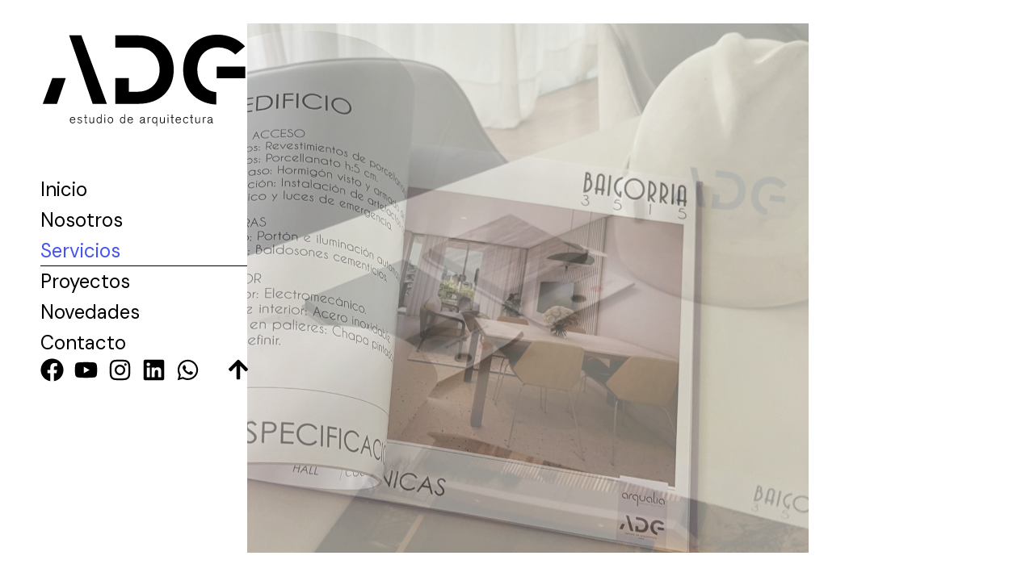

--- FILE ---
content_type: text/html; charset=utf-8
request_url: https://www.google.com/recaptcha/api2/anchor?ar=1&k=6LfTJoIpAAAAAEP28h6EsijV-dMMgfz1cojJ0Jss&co=aHR0cHM6Ly9hZGdlc3R1ZGlvLmNvbTo0NDM.&hl=en&type=v3&v=PoyoqOPhxBO7pBk68S4YbpHZ&size=invisible&badge=bottomright&sa=Form&anchor-ms=20000&execute-ms=30000&cb=q3hcrdy2rcm4
body_size: 48747
content:
<!DOCTYPE HTML><html dir="ltr" lang="en"><head><meta http-equiv="Content-Type" content="text/html; charset=UTF-8">
<meta http-equiv="X-UA-Compatible" content="IE=edge">
<title>reCAPTCHA</title>
<style type="text/css">
/* cyrillic-ext */
@font-face {
  font-family: 'Roboto';
  font-style: normal;
  font-weight: 400;
  font-stretch: 100%;
  src: url(//fonts.gstatic.com/s/roboto/v48/KFO7CnqEu92Fr1ME7kSn66aGLdTylUAMa3GUBHMdazTgWw.woff2) format('woff2');
  unicode-range: U+0460-052F, U+1C80-1C8A, U+20B4, U+2DE0-2DFF, U+A640-A69F, U+FE2E-FE2F;
}
/* cyrillic */
@font-face {
  font-family: 'Roboto';
  font-style: normal;
  font-weight: 400;
  font-stretch: 100%;
  src: url(//fonts.gstatic.com/s/roboto/v48/KFO7CnqEu92Fr1ME7kSn66aGLdTylUAMa3iUBHMdazTgWw.woff2) format('woff2');
  unicode-range: U+0301, U+0400-045F, U+0490-0491, U+04B0-04B1, U+2116;
}
/* greek-ext */
@font-face {
  font-family: 'Roboto';
  font-style: normal;
  font-weight: 400;
  font-stretch: 100%;
  src: url(//fonts.gstatic.com/s/roboto/v48/KFO7CnqEu92Fr1ME7kSn66aGLdTylUAMa3CUBHMdazTgWw.woff2) format('woff2');
  unicode-range: U+1F00-1FFF;
}
/* greek */
@font-face {
  font-family: 'Roboto';
  font-style: normal;
  font-weight: 400;
  font-stretch: 100%;
  src: url(//fonts.gstatic.com/s/roboto/v48/KFO7CnqEu92Fr1ME7kSn66aGLdTylUAMa3-UBHMdazTgWw.woff2) format('woff2');
  unicode-range: U+0370-0377, U+037A-037F, U+0384-038A, U+038C, U+038E-03A1, U+03A3-03FF;
}
/* math */
@font-face {
  font-family: 'Roboto';
  font-style: normal;
  font-weight: 400;
  font-stretch: 100%;
  src: url(//fonts.gstatic.com/s/roboto/v48/KFO7CnqEu92Fr1ME7kSn66aGLdTylUAMawCUBHMdazTgWw.woff2) format('woff2');
  unicode-range: U+0302-0303, U+0305, U+0307-0308, U+0310, U+0312, U+0315, U+031A, U+0326-0327, U+032C, U+032F-0330, U+0332-0333, U+0338, U+033A, U+0346, U+034D, U+0391-03A1, U+03A3-03A9, U+03B1-03C9, U+03D1, U+03D5-03D6, U+03F0-03F1, U+03F4-03F5, U+2016-2017, U+2034-2038, U+203C, U+2040, U+2043, U+2047, U+2050, U+2057, U+205F, U+2070-2071, U+2074-208E, U+2090-209C, U+20D0-20DC, U+20E1, U+20E5-20EF, U+2100-2112, U+2114-2115, U+2117-2121, U+2123-214F, U+2190, U+2192, U+2194-21AE, U+21B0-21E5, U+21F1-21F2, U+21F4-2211, U+2213-2214, U+2216-22FF, U+2308-230B, U+2310, U+2319, U+231C-2321, U+2336-237A, U+237C, U+2395, U+239B-23B7, U+23D0, U+23DC-23E1, U+2474-2475, U+25AF, U+25B3, U+25B7, U+25BD, U+25C1, U+25CA, U+25CC, U+25FB, U+266D-266F, U+27C0-27FF, U+2900-2AFF, U+2B0E-2B11, U+2B30-2B4C, U+2BFE, U+3030, U+FF5B, U+FF5D, U+1D400-1D7FF, U+1EE00-1EEFF;
}
/* symbols */
@font-face {
  font-family: 'Roboto';
  font-style: normal;
  font-weight: 400;
  font-stretch: 100%;
  src: url(//fonts.gstatic.com/s/roboto/v48/KFO7CnqEu92Fr1ME7kSn66aGLdTylUAMaxKUBHMdazTgWw.woff2) format('woff2');
  unicode-range: U+0001-000C, U+000E-001F, U+007F-009F, U+20DD-20E0, U+20E2-20E4, U+2150-218F, U+2190, U+2192, U+2194-2199, U+21AF, U+21E6-21F0, U+21F3, U+2218-2219, U+2299, U+22C4-22C6, U+2300-243F, U+2440-244A, U+2460-24FF, U+25A0-27BF, U+2800-28FF, U+2921-2922, U+2981, U+29BF, U+29EB, U+2B00-2BFF, U+4DC0-4DFF, U+FFF9-FFFB, U+10140-1018E, U+10190-1019C, U+101A0, U+101D0-101FD, U+102E0-102FB, U+10E60-10E7E, U+1D2C0-1D2D3, U+1D2E0-1D37F, U+1F000-1F0FF, U+1F100-1F1AD, U+1F1E6-1F1FF, U+1F30D-1F30F, U+1F315, U+1F31C, U+1F31E, U+1F320-1F32C, U+1F336, U+1F378, U+1F37D, U+1F382, U+1F393-1F39F, U+1F3A7-1F3A8, U+1F3AC-1F3AF, U+1F3C2, U+1F3C4-1F3C6, U+1F3CA-1F3CE, U+1F3D4-1F3E0, U+1F3ED, U+1F3F1-1F3F3, U+1F3F5-1F3F7, U+1F408, U+1F415, U+1F41F, U+1F426, U+1F43F, U+1F441-1F442, U+1F444, U+1F446-1F449, U+1F44C-1F44E, U+1F453, U+1F46A, U+1F47D, U+1F4A3, U+1F4B0, U+1F4B3, U+1F4B9, U+1F4BB, U+1F4BF, U+1F4C8-1F4CB, U+1F4D6, U+1F4DA, U+1F4DF, U+1F4E3-1F4E6, U+1F4EA-1F4ED, U+1F4F7, U+1F4F9-1F4FB, U+1F4FD-1F4FE, U+1F503, U+1F507-1F50B, U+1F50D, U+1F512-1F513, U+1F53E-1F54A, U+1F54F-1F5FA, U+1F610, U+1F650-1F67F, U+1F687, U+1F68D, U+1F691, U+1F694, U+1F698, U+1F6AD, U+1F6B2, U+1F6B9-1F6BA, U+1F6BC, U+1F6C6-1F6CF, U+1F6D3-1F6D7, U+1F6E0-1F6EA, U+1F6F0-1F6F3, U+1F6F7-1F6FC, U+1F700-1F7FF, U+1F800-1F80B, U+1F810-1F847, U+1F850-1F859, U+1F860-1F887, U+1F890-1F8AD, U+1F8B0-1F8BB, U+1F8C0-1F8C1, U+1F900-1F90B, U+1F93B, U+1F946, U+1F984, U+1F996, U+1F9E9, U+1FA00-1FA6F, U+1FA70-1FA7C, U+1FA80-1FA89, U+1FA8F-1FAC6, U+1FACE-1FADC, U+1FADF-1FAE9, U+1FAF0-1FAF8, U+1FB00-1FBFF;
}
/* vietnamese */
@font-face {
  font-family: 'Roboto';
  font-style: normal;
  font-weight: 400;
  font-stretch: 100%;
  src: url(//fonts.gstatic.com/s/roboto/v48/KFO7CnqEu92Fr1ME7kSn66aGLdTylUAMa3OUBHMdazTgWw.woff2) format('woff2');
  unicode-range: U+0102-0103, U+0110-0111, U+0128-0129, U+0168-0169, U+01A0-01A1, U+01AF-01B0, U+0300-0301, U+0303-0304, U+0308-0309, U+0323, U+0329, U+1EA0-1EF9, U+20AB;
}
/* latin-ext */
@font-face {
  font-family: 'Roboto';
  font-style: normal;
  font-weight: 400;
  font-stretch: 100%;
  src: url(//fonts.gstatic.com/s/roboto/v48/KFO7CnqEu92Fr1ME7kSn66aGLdTylUAMa3KUBHMdazTgWw.woff2) format('woff2');
  unicode-range: U+0100-02BA, U+02BD-02C5, U+02C7-02CC, U+02CE-02D7, U+02DD-02FF, U+0304, U+0308, U+0329, U+1D00-1DBF, U+1E00-1E9F, U+1EF2-1EFF, U+2020, U+20A0-20AB, U+20AD-20C0, U+2113, U+2C60-2C7F, U+A720-A7FF;
}
/* latin */
@font-face {
  font-family: 'Roboto';
  font-style: normal;
  font-weight: 400;
  font-stretch: 100%;
  src: url(//fonts.gstatic.com/s/roboto/v48/KFO7CnqEu92Fr1ME7kSn66aGLdTylUAMa3yUBHMdazQ.woff2) format('woff2');
  unicode-range: U+0000-00FF, U+0131, U+0152-0153, U+02BB-02BC, U+02C6, U+02DA, U+02DC, U+0304, U+0308, U+0329, U+2000-206F, U+20AC, U+2122, U+2191, U+2193, U+2212, U+2215, U+FEFF, U+FFFD;
}
/* cyrillic-ext */
@font-face {
  font-family: 'Roboto';
  font-style: normal;
  font-weight: 500;
  font-stretch: 100%;
  src: url(//fonts.gstatic.com/s/roboto/v48/KFO7CnqEu92Fr1ME7kSn66aGLdTylUAMa3GUBHMdazTgWw.woff2) format('woff2');
  unicode-range: U+0460-052F, U+1C80-1C8A, U+20B4, U+2DE0-2DFF, U+A640-A69F, U+FE2E-FE2F;
}
/* cyrillic */
@font-face {
  font-family: 'Roboto';
  font-style: normal;
  font-weight: 500;
  font-stretch: 100%;
  src: url(//fonts.gstatic.com/s/roboto/v48/KFO7CnqEu92Fr1ME7kSn66aGLdTylUAMa3iUBHMdazTgWw.woff2) format('woff2');
  unicode-range: U+0301, U+0400-045F, U+0490-0491, U+04B0-04B1, U+2116;
}
/* greek-ext */
@font-face {
  font-family: 'Roboto';
  font-style: normal;
  font-weight: 500;
  font-stretch: 100%;
  src: url(//fonts.gstatic.com/s/roboto/v48/KFO7CnqEu92Fr1ME7kSn66aGLdTylUAMa3CUBHMdazTgWw.woff2) format('woff2');
  unicode-range: U+1F00-1FFF;
}
/* greek */
@font-face {
  font-family: 'Roboto';
  font-style: normal;
  font-weight: 500;
  font-stretch: 100%;
  src: url(//fonts.gstatic.com/s/roboto/v48/KFO7CnqEu92Fr1ME7kSn66aGLdTylUAMa3-UBHMdazTgWw.woff2) format('woff2');
  unicode-range: U+0370-0377, U+037A-037F, U+0384-038A, U+038C, U+038E-03A1, U+03A3-03FF;
}
/* math */
@font-face {
  font-family: 'Roboto';
  font-style: normal;
  font-weight: 500;
  font-stretch: 100%;
  src: url(//fonts.gstatic.com/s/roboto/v48/KFO7CnqEu92Fr1ME7kSn66aGLdTylUAMawCUBHMdazTgWw.woff2) format('woff2');
  unicode-range: U+0302-0303, U+0305, U+0307-0308, U+0310, U+0312, U+0315, U+031A, U+0326-0327, U+032C, U+032F-0330, U+0332-0333, U+0338, U+033A, U+0346, U+034D, U+0391-03A1, U+03A3-03A9, U+03B1-03C9, U+03D1, U+03D5-03D6, U+03F0-03F1, U+03F4-03F5, U+2016-2017, U+2034-2038, U+203C, U+2040, U+2043, U+2047, U+2050, U+2057, U+205F, U+2070-2071, U+2074-208E, U+2090-209C, U+20D0-20DC, U+20E1, U+20E5-20EF, U+2100-2112, U+2114-2115, U+2117-2121, U+2123-214F, U+2190, U+2192, U+2194-21AE, U+21B0-21E5, U+21F1-21F2, U+21F4-2211, U+2213-2214, U+2216-22FF, U+2308-230B, U+2310, U+2319, U+231C-2321, U+2336-237A, U+237C, U+2395, U+239B-23B7, U+23D0, U+23DC-23E1, U+2474-2475, U+25AF, U+25B3, U+25B7, U+25BD, U+25C1, U+25CA, U+25CC, U+25FB, U+266D-266F, U+27C0-27FF, U+2900-2AFF, U+2B0E-2B11, U+2B30-2B4C, U+2BFE, U+3030, U+FF5B, U+FF5D, U+1D400-1D7FF, U+1EE00-1EEFF;
}
/* symbols */
@font-face {
  font-family: 'Roboto';
  font-style: normal;
  font-weight: 500;
  font-stretch: 100%;
  src: url(//fonts.gstatic.com/s/roboto/v48/KFO7CnqEu92Fr1ME7kSn66aGLdTylUAMaxKUBHMdazTgWw.woff2) format('woff2');
  unicode-range: U+0001-000C, U+000E-001F, U+007F-009F, U+20DD-20E0, U+20E2-20E4, U+2150-218F, U+2190, U+2192, U+2194-2199, U+21AF, U+21E6-21F0, U+21F3, U+2218-2219, U+2299, U+22C4-22C6, U+2300-243F, U+2440-244A, U+2460-24FF, U+25A0-27BF, U+2800-28FF, U+2921-2922, U+2981, U+29BF, U+29EB, U+2B00-2BFF, U+4DC0-4DFF, U+FFF9-FFFB, U+10140-1018E, U+10190-1019C, U+101A0, U+101D0-101FD, U+102E0-102FB, U+10E60-10E7E, U+1D2C0-1D2D3, U+1D2E0-1D37F, U+1F000-1F0FF, U+1F100-1F1AD, U+1F1E6-1F1FF, U+1F30D-1F30F, U+1F315, U+1F31C, U+1F31E, U+1F320-1F32C, U+1F336, U+1F378, U+1F37D, U+1F382, U+1F393-1F39F, U+1F3A7-1F3A8, U+1F3AC-1F3AF, U+1F3C2, U+1F3C4-1F3C6, U+1F3CA-1F3CE, U+1F3D4-1F3E0, U+1F3ED, U+1F3F1-1F3F3, U+1F3F5-1F3F7, U+1F408, U+1F415, U+1F41F, U+1F426, U+1F43F, U+1F441-1F442, U+1F444, U+1F446-1F449, U+1F44C-1F44E, U+1F453, U+1F46A, U+1F47D, U+1F4A3, U+1F4B0, U+1F4B3, U+1F4B9, U+1F4BB, U+1F4BF, U+1F4C8-1F4CB, U+1F4D6, U+1F4DA, U+1F4DF, U+1F4E3-1F4E6, U+1F4EA-1F4ED, U+1F4F7, U+1F4F9-1F4FB, U+1F4FD-1F4FE, U+1F503, U+1F507-1F50B, U+1F50D, U+1F512-1F513, U+1F53E-1F54A, U+1F54F-1F5FA, U+1F610, U+1F650-1F67F, U+1F687, U+1F68D, U+1F691, U+1F694, U+1F698, U+1F6AD, U+1F6B2, U+1F6B9-1F6BA, U+1F6BC, U+1F6C6-1F6CF, U+1F6D3-1F6D7, U+1F6E0-1F6EA, U+1F6F0-1F6F3, U+1F6F7-1F6FC, U+1F700-1F7FF, U+1F800-1F80B, U+1F810-1F847, U+1F850-1F859, U+1F860-1F887, U+1F890-1F8AD, U+1F8B0-1F8BB, U+1F8C0-1F8C1, U+1F900-1F90B, U+1F93B, U+1F946, U+1F984, U+1F996, U+1F9E9, U+1FA00-1FA6F, U+1FA70-1FA7C, U+1FA80-1FA89, U+1FA8F-1FAC6, U+1FACE-1FADC, U+1FADF-1FAE9, U+1FAF0-1FAF8, U+1FB00-1FBFF;
}
/* vietnamese */
@font-face {
  font-family: 'Roboto';
  font-style: normal;
  font-weight: 500;
  font-stretch: 100%;
  src: url(//fonts.gstatic.com/s/roboto/v48/KFO7CnqEu92Fr1ME7kSn66aGLdTylUAMa3OUBHMdazTgWw.woff2) format('woff2');
  unicode-range: U+0102-0103, U+0110-0111, U+0128-0129, U+0168-0169, U+01A0-01A1, U+01AF-01B0, U+0300-0301, U+0303-0304, U+0308-0309, U+0323, U+0329, U+1EA0-1EF9, U+20AB;
}
/* latin-ext */
@font-face {
  font-family: 'Roboto';
  font-style: normal;
  font-weight: 500;
  font-stretch: 100%;
  src: url(//fonts.gstatic.com/s/roboto/v48/KFO7CnqEu92Fr1ME7kSn66aGLdTylUAMa3KUBHMdazTgWw.woff2) format('woff2');
  unicode-range: U+0100-02BA, U+02BD-02C5, U+02C7-02CC, U+02CE-02D7, U+02DD-02FF, U+0304, U+0308, U+0329, U+1D00-1DBF, U+1E00-1E9F, U+1EF2-1EFF, U+2020, U+20A0-20AB, U+20AD-20C0, U+2113, U+2C60-2C7F, U+A720-A7FF;
}
/* latin */
@font-face {
  font-family: 'Roboto';
  font-style: normal;
  font-weight: 500;
  font-stretch: 100%;
  src: url(//fonts.gstatic.com/s/roboto/v48/KFO7CnqEu92Fr1ME7kSn66aGLdTylUAMa3yUBHMdazQ.woff2) format('woff2');
  unicode-range: U+0000-00FF, U+0131, U+0152-0153, U+02BB-02BC, U+02C6, U+02DA, U+02DC, U+0304, U+0308, U+0329, U+2000-206F, U+20AC, U+2122, U+2191, U+2193, U+2212, U+2215, U+FEFF, U+FFFD;
}
/* cyrillic-ext */
@font-face {
  font-family: 'Roboto';
  font-style: normal;
  font-weight: 900;
  font-stretch: 100%;
  src: url(//fonts.gstatic.com/s/roboto/v48/KFO7CnqEu92Fr1ME7kSn66aGLdTylUAMa3GUBHMdazTgWw.woff2) format('woff2');
  unicode-range: U+0460-052F, U+1C80-1C8A, U+20B4, U+2DE0-2DFF, U+A640-A69F, U+FE2E-FE2F;
}
/* cyrillic */
@font-face {
  font-family: 'Roboto';
  font-style: normal;
  font-weight: 900;
  font-stretch: 100%;
  src: url(//fonts.gstatic.com/s/roboto/v48/KFO7CnqEu92Fr1ME7kSn66aGLdTylUAMa3iUBHMdazTgWw.woff2) format('woff2');
  unicode-range: U+0301, U+0400-045F, U+0490-0491, U+04B0-04B1, U+2116;
}
/* greek-ext */
@font-face {
  font-family: 'Roboto';
  font-style: normal;
  font-weight: 900;
  font-stretch: 100%;
  src: url(//fonts.gstatic.com/s/roboto/v48/KFO7CnqEu92Fr1ME7kSn66aGLdTylUAMa3CUBHMdazTgWw.woff2) format('woff2');
  unicode-range: U+1F00-1FFF;
}
/* greek */
@font-face {
  font-family: 'Roboto';
  font-style: normal;
  font-weight: 900;
  font-stretch: 100%;
  src: url(//fonts.gstatic.com/s/roboto/v48/KFO7CnqEu92Fr1ME7kSn66aGLdTylUAMa3-UBHMdazTgWw.woff2) format('woff2');
  unicode-range: U+0370-0377, U+037A-037F, U+0384-038A, U+038C, U+038E-03A1, U+03A3-03FF;
}
/* math */
@font-face {
  font-family: 'Roboto';
  font-style: normal;
  font-weight: 900;
  font-stretch: 100%;
  src: url(//fonts.gstatic.com/s/roboto/v48/KFO7CnqEu92Fr1ME7kSn66aGLdTylUAMawCUBHMdazTgWw.woff2) format('woff2');
  unicode-range: U+0302-0303, U+0305, U+0307-0308, U+0310, U+0312, U+0315, U+031A, U+0326-0327, U+032C, U+032F-0330, U+0332-0333, U+0338, U+033A, U+0346, U+034D, U+0391-03A1, U+03A3-03A9, U+03B1-03C9, U+03D1, U+03D5-03D6, U+03F0-03F1, U+03F4-03F5, U+2016-2017, U+2034-2038, U+203C, U+2040, U+2043, U+2047, U+2050, U+2057, U+205F, U+2070-2071, U+2074-208E, U+2090-209C, U+20D0-20DC, U+20E1, U+20E5-20EF, U+2100-2112, U+2114-2115, U+2117-2121, U+2123-214F, U+2190, U+2192, U+2194-21AE, U+21B0-21E5, U+21F1-21F2, U+21F4-2211, U+2213-2214, U+2216-22FF, U+2308-230B, U+2310, U+2319, U+231C-2321, U+2336-237A, U+237C, U+2395, U+239B-23B7, U+23D0, U+23DC-23E1, U+2474-2475, U+25AF, U+25B3, U+25B7, U+25BD, U+25C1, U+25CA, U+25CC, U+25FB, U+266D-266F, U+27C0-27FF, U+2900-2AFF, U+2B0E-2B11, U+2B30-2B4C, U+2BFE, U+3030, U+FF5B, U+FF5D, U+1D400-1D7FF, U+1EE00-1EEFF;
}
/* symbols */
@font-face {
  font-family: 'Roboto';
  font-style: normal;
  font-weight: 900;
  font-stretch: 100%;
  src: url(//fonts.gstatic.com/s/roboto/v48/KFO7CnqEu92Fr1ME7kSn66aGLdTylUAMaxKUBHMdazTgWw.woff2) format('woff2');
  unicode-range: U+0001-000C, U+000E-001F, U+007F-009F, U+20DD-20E0, U+20E2-20E4, U+2150-218F, U+2190, U+2192, U+2194-2199, U+21AF, U+21E6-21F0, U+21F3, U+2218-2219, U+2299, U+22C4-22C6, U+2300-243F, U+2440-244A, U+2460-24FF, U+25A0-27BF, U+2800-28FF, U+2921-2922, U+2981, U+29BF, U+29EB, U+2B00-2BFF, U+4DC0-4DFF, U+FFF9-FFFB, U+10140-1018E, U+10190-1019C, U+101A0, U+101D0-101FD, U+102E0-102FB, U+10E60-10E7E, U+1D2C0-1D2D3, U+1D2E0-1D37F, U+1F000-1F0FF, U+1F100-1F1AD, U+1F1E6-1F1FF, U+1F30D-1F30F, U+1F315, U+1F31C, U+1F31E, U+1F320-1F32C, U+1F336, U+1F378, U+1F37D, U+1F382, U+1F393-1F39F, U+1F3A7-1F3A8, U+1F3AC-1F3AF, U+1F3C2, U+1F3C4-1F3C6, U+1F3CA-1F3CE, U+1F3D4-1F3E0, U+1F3ED, U+1F3F1-1F3F3, U+1F3F5-1F3F7, U+1F408, U+1F415, U+1F41F, U+1F426, U+1F43F, U+1F441-1F442, U+1F444, U+1F446-1F449, U+1F44C-1F44E, U+1F453, U+1F46A, U+1F47D, U+1F4A3, U+1F4B0, U+1F4B3, U+1F4B9, U+1F4BB, U+1F4BF, U+1F4C8-1F4CB, U+1F4D6, U+1F4DA, U+1F4DF, U+1F4E3-1F4E6, U+1F4EA-1F4ED, U+1F4F7, U+1F4F9-1F4FB, U+1F4FD-1F4FE, U+1F503, U+1F507-1F50B, U+1F50D, U+1F512-1F513, U+1F53E-1F54A, U+1F54F-1F5FA, U+1F610, U+1F650-1F67F, U+1F687, U+1F68D, U+1F691, U+1F694, U+1F698, U+1F6AD, U+1F6B2, U+1F6B9-1F6BA, U+1F6BC, U+1F6C6-1F6CF, U+1F6D3-1F6D7, U+1F6E0-1F6EA, U+1F6F0-1F6F3, U+1F6F7-1F6FC, U+1F700-1F7FF, U+1F800-1F80B, U+1F810-1F847, U+1F850-1F859, U+1F860-1F887, U+1F890-1F8AD, U+1F8B0-1F8BB, U+1F8C0-1F8C1, U+1F900-1F90B, U+1F93B, U+1F946, U+1F984, U+1F996, U+1F9E9, U+1FA00-1FA6F, U+1FA70-1FA7C, U+1FA80-1FA89, U+1FA8F-1FAC6, U+1FACE-1FADC, U+1FADF-1FAE9, U+1FAF0-1FAF8, U+1FB00-1FBFF;
}
/* vietnamese */
@font-face {
  font-family: 'Roboto';
  font-style: normal;
  font-weight: 900;
  font-stretch: 100%;
  src: url(//fonts.gstatic.com/s/roboto/v48/KFO7CnqEu92Fr1ME7kSn66aGLdTylUAMa3OUBHMdazTgWw.woff2) format('woff2');
  unicode-range: U+0102-0103, U+0110-0111, U+0128-0129, U+0168-0169, U+01A0-01A1, U+01AF-01B0, U+0300-0301, U+0303-0304, U+0308-0309, U+0323, U+0329, U+1EA0-1EF9, U+20AB;
}
/* latin-ext */
@font-face {
  font-family: 'Roboto';
  font-style: normal;
  font-weight: 900;
  font-stretch: 100%;
  src: url(//fonts.gstatic.com/s/roboto/v48/KFO7CnqEu92Fr1ME7kSn66aGLdTylUAMa3KUBHMdazTgWw.woff2) format('woff2');
  unicode-range: U+0100-02BA, U+02BD-02C5, U+02C7-02CC, U+02CE-02D7, U+02DD-02FF, U+0304, U+0308, U+0329, U+1D00-1DBF, U+1E00-1E9F, U+1EF2-1EFF, U+2020, U+20A0-20AB, U+20AD-20C0, U+2113, U+2C60-2C7F, U+A720-A7FF;
}
/* latin */
@font-face {
  font-family: 'Roboto';
  font-style: normal;
  font-weight: 900;
  font-stretch: 100%;
  src: url(//fonts.gstatic.com/s/roboto/v48/KFO7CnqEu92Fr1ME7kSn66aGLdTylUAMa3yUBHMdazQ.woff2) format('woff2');
  unicode-range: U+0000-00FF, U+0131, U+0152-0153, U+02BB-02BC, U+02C6, U+02DA, U+02DC, U+0304, U+0308, U+0329, U+2000-206F, U+20AC, U+2122, U+2191, U+2193, U+2212, U+2215, U+FEFF, U+FFFD;
}

</style>
<link rel="stylesheet" type="text/css" href="https://www.gstatic.com/recaptcha/releases/PoyoqOPhxBO7pBk68S4YbpHZ/styles__ltr.css">
<script nonce="Vxs0sLXrIG8wNzfBP9IaWQ" type="text/javascript">window['__recaptcha_api'] = 'https://www.google.com/recaptcha/api2/';</script>
<script type="text/javascript" src="https://www.gstatic.com/recaptcha/releases/PoyoqOPhxBO7pBk68S4YbpHZ/recaptcha__en.js" nonce="Vxs0sLXrIG8wNzfBP9IaWQ">
      
    </script></head>
<body><div id="rc-anchor-alert" class="rc-anchor-alert"></div>
<input type="hidden" id="recaptcha-token" value="[base64]">
<script type="text/javascript" nonce="Vxs0sLXrIG8wNzfBP9IaWQ">
      recaptcha.anchor.Main.init("[\x22ainput\x22,[\x22bgdata\x22,\x22\x22,\[base64]/[base64]/[base64]/[base64]/[base64]/UltsKytdPUU6KEU8MjA0OD9SW2wrK109RT4+NnwxOTI6KChFJjY0NTEyKT09NTUyOTYmJk0rMTxjLmxlbmd0aCYmKGMuY2hhckNvZGVBdChNKzEpJjY0NTEyKT09NTYzMjA/[base64]/[base64]/[base64]/[base64]/[base64]/[base64]/[base64]\x22,\[base64]\x22,\x22w5ZuMhVYLMKpDhrChsObwqDDuUrCvxQySn8INcKyUMO2woHDjzhWZ3fCqMOrM8O/QE5IMRt9w73CqVQDG3QYw47DocOSw4dbwpnDhWQQdj0Rw73DmREGwrHDk8OOw4wIw6AUMHDCjsOYa8OGw4AyOMKiw6R8cSHDnMOXYcOtZcO9YxnCu33CngrDnl/CpMKqIsKWM8OBBV/DpTDDqQrDkcOOwqbClMKDw7A+bcO9w75PHB/[base64]/H2MMXxBlwrXCkMOzwrRFXcOkwqIdw7MJw7HCmcOJCCdgBEDCn8O7w6XCkUzDlMO6UMK9M8OEQRLCn8KPf8OXI8KvWQrDrz47eWbChMOaO8KDw73DgsK2EsOYw5QAw6YMwqTDgztvfw/Dl1XCqjJxKMOkecKpe8OOP8KIBMK+wrsZw4bDiybCrsOQXsOFwp/CmW3CgcOZw5IQcnsew5k/[base64]/CjMOUwozDiMKMeMOTMgbCvsOGHcKzHxJvcHN+ej/CjWxww6rCoXnDk3nCgMOhBsOpb0QOKX7Dn8Ksw4U/CyvClMOlwqPDssKlw5ovPsKPwoNGd8KKKsOSUMO0w77Du8KPPWrCvgx4DVgTwqM/[base64]/VMOYZMOMKGbDj8KUwpwaw6xhwo5Ub8OIwoxFw6fCrcKgJMKRKxvCssKVwqrDqcKwQcOiN8O+w7AbwqArThcVw4/[base64]/[base64]/SMOfCVXCjMKSwrdLwofDilM7w455wrRSwo5QWDEQEWkMAsOgVAzCuFrDhcOOd2VZwpXDu8ODw4kjwpLDmmcVbyITw5nCvcKxOMOYHMKmw4ZpaU/CjC7CtEJfwoleMcKiw5HDtsKyC8K3aGvDocOoa8OzIsKBO0fCmcOhw4bCjCLDjydMwqQSXMKVwq4Qw4vCk8OBKjLCqsOIwqQlMjdxw6kXRh1iw5JNU8O1wqvCh8O8XUYdBCDDr8Kkw7/[base64]/DisO6wopTwrZMwpkAf0XDt0PDo2rDqzQCNyNVF8KmDMK8w7AVMzfDucKdw43ClsK6PlXDojfCpMKqMMOpJijCpcKcw4FMw4kgwqnDhkhWwq3CnzHDo8KrwoBAMTVYw4wKwpLDjsOFfB/DmRnCs8KsPsOOdjJfwpTDvj/CmhEBXsOJw5lRR8OYIFx9wosRfsOkWcKEeMOaV2E6wpkLwqjDtcOjwrLDtcOjwq1AwoLDr8KKc8OnZsOOd0bCsnzDhmDCtHEpworDrsKNw5YrwqXDuMOYCMOxwoBIw6nCqMKNw7LDmMKKwrrDpQrCnjXCgyNFM8ODE8OacxIPwotXwqViwqHDo8ORKWPDvghvFcKSEl/DihkVC8OIwpjDn8ORwp3CksO+C2jDj8KEw6cMw6DDkHLDqhxzwpPCknN+woPCkcO6fMK1wp7DicKAKR4hw5XCoEE5DsOywrggYcKdw78wWH9xA8OXccK+UnbDmAlxw4N/wp/DucOTwookVMOew73CgcKbw6HDs1fCokJGwovDicOFwrfCgsKCUsKIwo0+MUNOfcOFw6jCvyFZGzXCpsOmazJFw6rDjzVdwrZgacKiPcKjOcOECzAkMsKlw4bCnU8Vw5A5HMKKw6UbU2rCsMO3w5vCisO8QMKfKgjDjzRswow5w48TGDDCnsKxIcO/[base64]/w6JAw7HCvMOUw6kYw5rDvH3CucKAwofDqCXDlikNw5AmLl3DjUVBw4/DhkXCmxzDqcKbw5/CtcOWKsOHwqRPw5xobHRRRH9mw4JCw4fCi3rClMK+w5bCk8K1woDDlsK6KGd+K2EBb1YkBUXChsOSw5otw7UIY8KfQ8Ogw6HCncOGHsOzwonCh1kOO8O2UmTDkGN/w77Dhx3DqH8/SMOmw4Ahw7HCpRM5OwfDk8Krw6MeXsODwqDCosKeSsOWwpI+Uy/CqmDDvxRMw5rCjFoXR8KLQyPDhy9uwqdzdMKWYMKxK8KOBUIkwolrwq99wrF5w5IvwobCkD0JXisiFsKNwq1gEsKiw4PDgcOESsKrw5zDjUZnOMOqf8KbUUjCjCVKwqtDw7PCp11fVQRpw4/[base64]/DmDfCn8KWwoB8D8OQwqzCv8KCb8KXNV/DlMOCwrcuw57CpMOXw6jCjW/DmGx0w6UHwpFgw4PCv8OHw7DDj8ObSMO4bcOiw5ITwpjDisO3w5gNw4TDuHgdAsKRSMOhNHjDqsKgCVPDjMOzw6wrw4t/w7A4PcKTS8KQw6cnw4bCjnPDpMKQwpXCjcOwNDUfw6wvXcKbbcKKUMKYcsO7cT7CixoYwrHDscO/wpnCjHNMVMKSeEATeMOFw7N8woFaJkPDlVROw6puw6jCm8KRw64oMcOlwonCssObO0zClMKnw6cyw4xPw6wZMsKEw7Fow7tXOQTDuTbCmsKNw4MPw6sUw67CpcKpBsKvcQTCpcOsCMOoflfChMKGUz7DmmoDew3DiB/Cu3YDRsOdKsK2wrjDpMKlZcKvwoYYw6scbjURwok0w4HCucOrI8Kgw54hwpAfF8KxwpbCicOmwpYmM8KEwrlzw4zCgB/CrsOrwpjDhsKnw4pJacKKScKPw7XDkAvCoMOtwqkUI1Y9N1jDqsKTZmpzKMKccEHCrsOFw6TDnjINw6zDoVnCrV3CnERyFsKWwrXCnnBrwq3CqwNDwrrCmmLCj8KHHDZmwo/Cv8KVw7vDpnTCicOHI8OWRyAILTpcQMO5wqXDklhDQgLDl8O1wpbDscKTbsKGw7xWdjzCscOHbgEHwqzCn8OQw6lYwqkPw6PClsOZUAIVf8KRQcOlw6XCu8ORBMOIw4wlIMK/woHDlD94dsKUN8OMDcOhG8KXLzLDisKJR15iFzNPwq1iGBgIJsKdwqR5VDBew48uw63CiDjDiGoLwpx4R2zCsMKWwq8/[base64]/Dq3s8wobChsKmN8OCVcOKdMOkT8KUdMKdQMKFMC5fe8K9JQZtKHYZwpRJE8Oww7zCosOlwrTCpG/DmBrDvMOLQ8KBb1trwpMkOw50HcKqw6YWO8OAw4rCvcO+GgQlR8K2wo3CpEBfwpbCmVfCk315w5xtFXhvw63DvTYdXHjDrio2w43DtnfDkkBQw6tkJ8KKw57Dg1vCkMKYwo42w6/[base64]/w59RWnUJIsOyw4TDpsO7bcK5OMOxw7rCuAYGw67CuMK2HcKeLwrDvXUIw7LDm8KTwqnDmcKKw6VgAMOVw6ECIsKcMUY6woPDvilqaEskJBXDt1fCuDhVfCXClsOSw75lL8OsexhVw5M3AMK/woQlwobCpAdFJsKzw4ghcsKawqUcXVJ4w4hJwq8iwrLDs8KIwpPDlElSw6Etw6XDrgsXd8O1woUsRMKxIRXCoXTDoxlLesKJGnfDhQxvQMKsJ8KHw4vChhrDpl4Ywr8Owpx8w6xqw5TDi8OTw7jDh8Kdcx/DlQICRSJ7DQANwoBswq8Xwrtgwo1wCgjCkg7Cv8KJw5gGw79gwpTChlhBwpXCmCvDvMK8w7zCkmzCvw3CpsOLND9nEcOYw492wrjCosOmwpozwqdYw4gsSMO3wpjDtMKJNUvCjsOqwqsUw4TDjG8qw5/DucKBCVITQDfChR1SSMOwCHrCo8Kfw7vCmDDChsOUw4bCssK4wociNMKLc8KeX8OEwqbDikFpwpt6woDCqGAkJMKKb8K5JjbCvEMgO8Kdw7nDgcO0DXMBIkfDtVrCrmPCtz46KMOZa8O1RTTCjV/DoD3DpyXDk8OgT8Oqw7HCjsODwoQrJyzCisKBCMOLwp/[base64]/CtAnDusOEw63ChcKjS2XCgTTCtsO1wpnDuMKkw5t5NjPCu0kOGibDrMOQXD/DgE/[base64]/Cq1bClsKLUcOQUF/[base64]/DrxvCn8OCwpTCksKewpxvw7XCv8OcaWPDs8KtTsKZwosmwoEjw7jDjBAywqRZw5fDkQoRw57DusOdw7lcWCzCr1s5w4nCkF7DnHTCr8OiBcKeasKHwpbCvsKDw5fCscKFJMKPwqHDtsK/[base64]/DlMKEbBJSwot6w4jCoUliw7Q7JRoww7Z9w6vDpMO0Am9vbiXDscKYwp1sX8KswpXDmMO3GcK4Y8O+C8K2YxHChsKowrfDgsOsLUozbV/DjU9mwojCmDrCvcOmbMOjDsOkVnpaOcKawqTDicO/w41iLcOdXMKKe8O8DMKYwrNHw7w7w7LCl0dVwozDiGZSwrPCsRRkw6nDjE1gWmZsSMKdw5MyGsKCBsOTSMOTXsO4Sll0wpE7Wk7CnMONw6rCkj3CnQlNw7dxNsKkBcOLwoXCq11ZXcKPw6XCiG4xwoDCo8K1wpBWw6fCs8KpFg/CnMO1bV4cwqnCtcK7w5JiwqYCw4DClTBRwo/Cg1V4w6/[base64]/CgMONwplWw7JDesOjZ8K4wpXDrMKVSgPCgMOww6HDl8OPKgTCh0nDpQVQwr4zwojCpcOmOWHDjBvCj8OHESrCiMO/woJ5BMOBw5p8w4kFPUkSe8OAdjjCksOBwr9Sw73DuMOVwo4YGlvDhX3Ck0t2w51lw7MWPFl4w68LYG3DhDMcw4zDusK/ahVuwqJsw6sCwrrDtkPDmyTCj8Kbwq/DgMKddgQAacOswqzDnQnCph4YNMKPOMORw59QW8OuwpnCksO+wqvDvsO2TQJQcD/ClVjCqcO0wqzCixIzw5/[base64]/CvwfClsKdw65hOF0/wo0mJcKkT8Ofw60KwrQ1GMK4w5rCocOIF8KSwpprHwHCq19GXcK5UwLCpFx1wp3ChExYw6ZRGcKWeEjCiw/DhsOmYF3Crl4ow4d/[base64]/DgSTDtsObeyPDuMOkLsKxYG3DrhIuwptcEMKDw6TCh8Oyw7B+wqBzwpMQYSvDqGbCrCwOw4nCnMKVa8O5BFIzwpACw6zCg8KewpXCrsKrw4rCpsK2wqFUw4Q3AS10wrEtbMKUw4LDnCZcGhMkTsOCwofDp8OcAkPDq2bDhSxnFsKpw4LDlsKawr/CrlsqwqTCr8OFb8OfwoYKEx7Cm8O/aj8yw5vDkznDuhFswoNbJ0t+ZHrCnEHCrcK6CinDn8KLwrksbcOAw6TDucOyw5rDhMKdwp3CiyjCs0TDvsO4XnTCh8OnXDrDksOKwqrCgEPDmsK3NH7DqcKdWsOHwpPDkQfClTZ/w4peHTvCt8KYCsO/[base64]/ClVnClcKvwrLCqRE9w6MFQsOSwqTCnsKQw53CncKpJMOeA8KJw43DjMOzwpDCngTCpWIbw5DCgBfCqVNfw7rCvRFcwp/Cn0dywr3ChmDDujbDnMKSAsKoE8K+a8Orw6I3wobClU3CssOzwqUKw6UDeiczwqhFDHRgw4FiwpFRwq84w5LChcK3NcOQwo7DvMKsc8OiKXZ0O8KEAU/[base64]/Cqi/DhMKgw77Cqj03w7oLw6XCmMOfOsOJcMKKeSNDOSRELsKGwp9Dw7wVXmYMYsOyMUcyKzDDiRlHCsK0Mit9NcK4KijCl3zCqiMewoxEwonClMKnw7oawozCqWU8EDFfwo7CgcKpw6TCh1PDqSzCj8OdwodCwrnCgiR4w7vCuivDq8O5w77DqR1fwoEjwqEkw7/DhHjCqVjDs2XCssKQDhXDq8KDwr7DsEcwwpgFCcKSwrhnCcK3XMO1w4PCkMO/KCrCt8KEw5hKwq86w5vClXFOfnzDr8OGw57CsCxGYcOmwrbClcKTRjDDvcOqw7pOQcOzw4ArGcK3w5BoYsKyUQbCjsKzPMOndFfDom1hwqU3RSfCmsKDw5LDjMOdwrzDkMOGTWQKwoTDq8KXwpwYS3/DkMORYU3CmsKGSE7ChcOGw7hXUcOpcMOXwrUtZlnDsMKfw5XDqBXCu8KUw7nCnlDDkcONw4VwUwN0HV4zwobDjMOoeSnCqyQ1b8OBw5RMw4YJw5d/BVTCl8OPQmPCvMKVO8Omw6vDsTx9w6HCvmJEwrl0wrHDuAjDm8O/woRlEMKuwqfDk8OVwpjClMKiwp8bH0PDpD54d8O0w6bCl8K/wrDDjsKIw6nDlMKQMcO6G1DDrcO9w78VB14vBMOHLm/CnsK7wo3ChcOWUMK1wrPDqEHDjsKVwqHDvGlnwoDCpMKdJsKUFMOKQkJcPcKFSWBaBifCtWtcw6J4JgBiLcOtw4HDp13DjV/DsMONCcOMIsOCwqPCuMKvwpnCojIow5Rew6gTYFI+wpzCtsKWF0g9VMOwwph3T8KnwoHCgXfDg8OsN8KBcMO4fsKTWcKWw7IQw6FKw5c5wr1Yw7UGKh3Dky/[base64]/wprDvcKeKMOQZcK1AQXDu8K2w6kzLHPCr8O2MljDjR/CukfCiXMncRzCtSDDmnQXBlVuRcOsRcOew5ZIGTbDuA0bIcKEXAAHwqslw6DDm8KmDMKCw6/DsMKrwqUhwrt6F8KCdnLDs8ObEsOqw5vDhTLCvcO4wr5iB8OyFBTCtMOECF1TEcOEw5/[base64]/YMOCwrRuD23CnMO9b388w5vDgGLCo8K8wrbDgWHDjWPCs8KKTFFODcKNwqgmK03Cp8KOwrQjFlDDqcKpOMOVGigKPMKJIjIVHMKBQcKmPQ1BYcKDwr/DgsKDTsO7cA4YwqLDmyULw4fCgRXDnMKQw4c9DFrDv8KMT8KcN8OJacKUJiFOw4oVw4TCuzvDtcO/EXjCscKxwo/DnsKTesKLJHUTTsKww4PDvjcdQn8Nwp7DlsOvOsORAXp6HsKvwo3DncKSw7Fjw5HDrcOMJizDnhh3fTYGK8Olw4BIwq/CvnfDkcKOMcO/cMK3RlJ0wp1GbwJJX3lwwrAnw6XDnMKGGMKbwrDDomrCpMOlNMO3w7tXwpYDw6RsXB1vIi/DuS1hZMKcw6xaeAjDosOVUHlww4smR8OzAsOJRnAsw6kMccO+wpPCv8OBRE7Cr8KcVXolwpIyAjwDfsKawoHDpUF9KcKPw77CvsKhw7jDmk/ChcK4w5nDsMOpIMOOwovDjcKeP8K9wrXDocOmw4UzQMOjwpArw4PCkhRuwrMOw68Jwpd7ZAzCt3l7w4cJSMOvNsOEYcKhw7l9D8Kge8K2w5jCq8OAR8Kkw6/CpzgPXB/[base64]/Cr216w6TCp8OJVcOBw5Akw4bClMKVREdxCsKQw5jCuMKsN8OMTDvDlXs4bMKFw5jCpj9Fw6k2wpIoYmfDocOyWxXDhn5ybMOTw51db0nCsnXDncK4w57Dqi/DoMKEw7xkwprDhwZfDl0tG2l+woAYw6jCnRjCmgXDuUhlw7JjdlUEIkXDlMOaK8K2w45QFAh4TDnDvcKQYW9mHU8NRMOxbsKVJ3dGBFDChsOFDsO/HGFrZDNXWAwBwrLDjAEhDMK3w7LDtSrCh1dVw4Acwo40N2E5w4zConTCklbDlcKDw5JHw4oLIcOaw7QvwqbCnsKtPVHDvcOwTsKXbcK/w6vDrsOmw6jChR/DjTsIAzPCkj5wI0zCkcOGw7gKwpXDrcKfwpjDrwgawoZNLkbDqmx/wonDq2PDk3pAw6fDm1PDhVrCn8KDw7JYBcO2NcOGw7bDsMKuLkMcw7HDmcOKBC0WTsOpYzDDhBwKwqzCu2ZgPMOawqh5Ty/Di2oxw4rDs8OIwpAiwpFEwrfCo8OfwqFEK1DCtRI8wqlUw5/CtsOzXMKxw4DDusK5FTRbwpgiIsKMKzjDnXRdX1LDpMKldU/Dk8Kcw6DDqBN9wqPCvcOvwpgCwo/CsMONw5rCqsKtH8KpOGAWV8OgwoYFQFbDpcOfw4rClBjDicKJwpPChMKqYHZ+XRPCuxrCkMKsDQbDt2PDrAjDrMKSw5FiwpkvwrrDicKPw4XDncKrJT/DrcKWw4IEMgYMw5gWGMOFH8KzCsK+wolOw6zDkcObw5R3VcK9wp/Dji0nw4jDu8OSQsKXwps0b8OlVMKTGsOXSsORw47Dr0PDq8KjFMKoWAfDqArDlU0NwqVJw5/DvFDCi37Cl8K/VsO1czPDjsOjOsKyXcKPPhrCg8Kswr7DgkkIBcOjQMO/w5vDgmLCiMKiwpPChsOEXsK9w7fDpcOOw7PCogU4L8KqasOFJQcJWcOhQifDo2bDisKKX8OJRMK9woPCv8KvPhrCucK8wrfDiRpFw6nCqlUyS8OHdyNBw4zDuwrDoMOxw4LCpcOkwrcDK8OFwqbDucKmCMOFwqI7woHDn8K1woHChMO0GyQ+wrJMWW/DvHDCjm3CgTrDhB3CqMOaR1MQw7zDsi/Ch1ATNAXCq8OfSMOTwofCj8OiNsO6w7LDoMO6w5FNdBABS0wpfQIww5/DqsOawrPCrWkvWi0Swo7CmD9XUsO4UV9hQsOifV0tCwvCh8OhwrcAMnXCt2vDl2TCtcO2XcKww5BKKsKYwrXDvEPDlQDCmT/CvMKiDFZjw4BnwqzDpFzDkWJYw4JhAHd/f8K7c8Oiw57ClcK4ZEPDt8OrTcO/wqRVbsKnw5l3w7/CjEZedcK/[base64]/[base64]/wqdua0onw77DkQbDhcKWOMKSECvDp8Kfw4HDpTopwqgBQ8Ofw4sww7RdJsKHWsOYwrEMJmEVZcKDw7t9EsKvw57CvsKBBMKHC8OmwqXCmlYtFywAw6lxcmDChD3DtH1+wo7DlQZXPMO/w6/DkcOrwrIow4LChBVSC8K3fcK2wo5pwqvDlsOzwqLCt8K4w5vCucKfbWzCiCx3ecKFNVdgScOyG8KzwrrDqsKxbAXClF/Dm0bCtkpSwq1nw7EbL8Omwr3DtTFSEQFBw4sDYxJBwojCmB56w746w5NBwrZoG8OfY3Y5wrjDhEnCj8Oywo7CqcO/wpFMfDPCtHcvw6TCgsO1wogcwqEtwojCuE/DlkrCj8OYXMKiwp4/[base64]/[base64]/wo9ew6NLw5caw43Dg8O3S8KCdsKJwqLCh8O9woxIZcOLTCPCvcKMw4nCncKCw5gwNzLDnWjCqMK7JTgLw6rDrsKzO0zCuFPDr2Vrw4nCvsOvaDNFSl0owrAgw6fCiAg0wqd9SMOEw5cIw4k+wpTClQRcwrs/woPClBQXQ8KFesOUI3XClnpdZMK8wqBxwo/DmTFVwrsJwosYdcOqwpJgw5nCoMKgwrsrHEzChWbDtMKsdRvDr8OYMk7DjMKxwrYgV1YPBRtRw7MaSMKKPkMBCVozZ8OIJ8KkwrQ6UQvCnTZcw44Lwqpzw5HCkEfCucOsfFseBsOnJVcPK2vCpnBqN8K4w64xJ8KcY0fCrxN1KynDq8OAw4nDmsKKw57DjW7Ds8KbH0/CtcO7w7rDi8K2w6FJA3tKw7JdLcKswrtbw4UINcKgDjjDjcKvw7DDu8KUwrvDvCAhwp0iIMK5w5HCuiTCtsO/E8Otwpwew6UHw50AwoZ0bWvDuBQuw4YrV8O0w44gD8K+fsOvdDBJw7zCshXDmXHDmUzDi0zCjnTDgnIFfgPDmX/[base64]/Duw54w6/DrcKhwr/DoxR/wonClsKZwpZlw6BBw4fDk2kaFUbCtMOtYMOqw6pQwoDDpVDCiQoiwqVDwoTCuGDDmQRIUsK7GU/CkcKWHgXDoh0ZIcKdwrDDvsK7WcKYOWp/w7hUB8Kjw5zCtcKPw7rCu8KDdjIZwozCrAdxFcKTw6DChCUKGDPDpMKywp8Iw6/DgFt2KMKtwqXDox3DoklowqjChcOlw4TCs8OMwrg9V8OiJUUqX8Otc35xJSUgw4PDhA9DwpQUwp1Fw5bCmA5JwrDDvSsqwpAsw51ZcH/Dr8O0wpIzw55uNzd4w4Jfw6TCusKNMSFYKHHCl1XCpMKMwr3ClSgMw4o/wofDrDDDlcKhw5HCniAww5Z5w5g3csK5w7TDjxnDs3sRaGdQwrjCoD/DhA7CmApVwp7ClCjCkXMww7cRw5/DrR7DusKKd8KRw4XDl8Ouw4QqOAdmw700P8KTwrTCgGHDpMKCw70cw6bCsMKWw63DuhQAwp/ClQBXZ8KKBFlew6DDgsO7w7bCiCxBdcK/eMO9wpwCY8OpCCkYwpciPcOZw6Z6w7Qkw5jCiWo+w7XDusKGw57CmMOvKGMpCsOoWjbDsW/DgV5rwpLChsKEwojDjj/DjMKFBwLDucKDwrjCvMO/[base64]/DicOuf1rDtcOOw4hRLMKEwq7CtcKhMDp4XmTDpCsWwo1VOsKaeMOgwr8owrUCw6XDusOUMMK0wrxMwq/CkcOTwrInw4TDkUPDqcOQLXUvwrTCjW88MMKxRcOMwozDu8K6w5TCq3LChsKMAkUCw4zDlm/[base64]/CiMKuw5oQV8KpF3DDrMKow71LwqnDoy/DssK9w7F5YmRtwpDDkMKpw6AWKBJRwqrDkybCmMKuKMKIw6jDtkZwwolnw6YkwqXCt8Klw4JccA/DkTPDshnDgcKOS8K8woY0w77DucOzCQHCs0XCq3DCj37DuMO9GMODK8K+MX/[base64]/DlsOndXIfwqdvwpQUIjdqwoDDoMOpelVqQsKCB0hhay0XU8ORY8OwJsKEBMKnwpkVw5FTwpcgwr8bw5xAeAwfMFVfwrI6Uh3DqMKRw4V+wqvDv3XCsRvDpMODwq/CoCrClMO8TMKdw6oPwpvCon4ZSBdiC8OjcF0wVMO5W8OnRTrCrSvDrcKXYShswoAyw4l/wr/CmMO4UENIGcKUw5DDhjLCoxjDisK9wpjDhxdMUjZxwrRUw5LDolvDon/DtgJ8wq3CpRbDrnTCnS/Dh8Omw485w4dgCjjDhsKtw5FEwrMYOMKRw47Dn8K3wrjCmiBwwpnCtMKAfcOUwo3DqsKHw65Bw6/[base64]/F8OUwqzDmi7DqiDCgMOewpHDqRsUGRYGwq/DlivDo8KkKi/[base64]/TcOAw4rDnQLCp8KuJsOjFyYzKsKjeS9/wqUewrkjw7dSw6sCw5xVRsODwqU6w6/[base64]/wrLDpgFYYsODSsOcw43Dk8Ojfjo1wqvCgjp0ZjVjDjXDlcKlRcO5PwwUB8K0VMKkw7PDjcO5wpPChcKRdWrChMOCUMOvw7rDhcOBdVzCq3Aiw43DqMOXSSzClMOhwoXDnC3CuMOhdsOFDcO1bsKRw57CgsOmL8OVwop/w6NuDsOGw59uwq0+YFBOwphxw5jDlcOTwr9MwozCssOtwphRw4fDhGjDgsOMwqHDq00/W8Kjw6LDoF9Aw4ZddsOKw7gOW8KYAzN/w5EYZ8KrHxYYw7w6w6ZxwrZcbDxHCRjDo8OIVwHCjSArw6fDisKIw7zDtkHDl0LCicKjw5orw4DDh1tsKcOJw4oNw4jCuBPDlgvDqMOsw5zChBbCnMOKwpzDpnTDuMOmwrbDjcK7wrPDrUUrXsOOw6dew7vCu8Kda2vCt8OVc33DsDLDmh4pw6rCth/[base64]/csKhY0l0wrdMwrvDnU94QsOVwrpLO2dZW25SAxgww4k+PsOZC8OqHifCnMOlK2rDv0XDvsKCdcOqAUUnXsKmw4h2aMOqXSPDi8KGJ8K5woxAwqYeB3zCrMKCTcKgVGjCucKhwosjw4wTw63CucOiw7RjEUMrW8K2w6cEBcONwrQ/wr94w4pmIsKgY1vCjcO/IcKEeMOKOhLDucOKwpvCjMKaS3lAw7rDkDwxRiPCiVDDrAYqw4TDnQHCrCYvWX/CvVtCwp7DgMO6w7/DpCpsw7LDvsOKw4TClhJMPcOpw7RjwqNACcOPGRzCocOaFcKdMgHDjcKDwoBVwoQUKMOawqbCoThxw43DicKXcz/CtRtgw4Fcw5HDlsOjw7QOworCqA8Cw6o6w6cvMWrChMOoVsOkAMO7aMOZU8OofTxydV1+QV7DucOqw4DCtCZ2woZLwqPDg8O1X8KXwpjCqw8/[base64]/CgzJrw44GwoJrIcOAw78+BlPDhsKAw69cAgY/FMO7w7DCsEMmNjXDuDvChMOjwplMw5DDpg3Di8OtRcOrwobCmsOBw5l3w4Uaw5/[base64]/Ch8K5Wy7Dq39+w74wHMKzH8O8fhEvKMK3w5jDocO0PhpDRxonwpXClCfCtUzDkcODRxcHOMKiH8OSwpBlIcOAw4fDoxnDlQ/[base64]/Cqn3DgRkmwoTCsBJ2J8KUZjkFFmxVwpvCkMO2FzVXBxnCiMK7wp8Mw4vCgMO/[base64]/[base64]/KzXCjirDucKMwphOQ0hTMATDocO4BcK+PcKzVcOZw6oCwrrDs8O2K8O1wplaMMObHDTDpmFAwobCq8OQwppRw7bDv8O/[base64]/Dr3BdAsK4w41lwqRLw6sZwqV/U1xKEsO9aMOHw4h9wqR/w5HDoMKREMKfwqsYMBgiY8KtwoFjLSI5ZB4Wwo/[base64]/ThUtH1EAw64pwowtwohIC8KsEsOhw6rDsEdGF8Oww4bDlsOZYl9Nwp/Dp17DsRbDuBzCusKaXjRBHcO2bcOsw4tFw6TDmm7DkcOjwqnCosO/w6tTTVRpLMORXDPDjsK4Nxl6w7AXwpbCtsORw5nCucKEwobCpRQmw5zCpMOkw49+w7vDklsrwpfDi8O2w5ZSwqpNFMK5BsKVw6TDkF0nWhRdw43DhcKnwq/[base64]/CphzDkkvDhkLDuz3Cp8OcPBglw6dJw4vDg8KSJGvDpFHCnwMJw6bCucKUIsKzwoE4w7V+woDCscOXTsOyKh/[base64]/Cl8KsHBoQSQZowo8iwp1fTx/[base64]/CtTPCpX5pwpXDjwI0w6XCksOfQcO2bcK7wp7Dl15icSXDpnp9wodoZwvCgDUew6nCpsKCYnkVwohaw7BawqcIwqQ0HsKNXMOXw7Ynw74mUnjDhkAjI8OAwrHCsDIPwrkywrzDmcOtAsKnIcONClgDwok6wonDn8OVf8KFeGB2IsOGMTjDr0vDpG/DscOwT8Oaw41wB8OVw5/CnFkQwq7Ci8OKQ8KIwqvCkVPDp09fwqMHw5wewrN8wqw7w7xpFMKZScKCw73Cu8OmPcKbFD7DnVQ6X8Ojw7PDicOxw6dPWMODHsOEwpXDpcOFLjNbwrTDjm7DkMOEAcOMwqDCjy/Cm21ddsOlGwJQPsOFw7pSw6kUwpbClsOREC91w47CrjHDgMKfVTxww5HCvifCqcO/wo3DpXzCiBs6FG/DrwIJJsOgwozCnBXDpcOEHzXCtAJoJktFZcKBTn7CicOgwpNtwoALw6dXD8Kjwp7DrsOzwo7DrB/Cnn8mf8OnEMOLTl3Cm8O0TR4FUsOsdUdZORrDqMOPwqLDtmjDkMKOwrEnw54dwrUvwos+VknChcOaPcKJEsO4AsKPQ8KhwrY7w41aagsMSkAUw53DlF3DokxawrvCg8KubD8lNw/DocK/ABJmH8K5Mh3Ci8KjBhohwpNFwpbDgsOpYkXDmDLDosK6woTCjsKjJTHCoU7Cq0vCrsOiXn7DjgIJDD3CmhYqw6TDiMOqUxPDiiAIw7/CicKgw4/CvsKhQmB3IBEVBsKGw6J2OcOvF1V8w7wtw5vCiDLDvcOSw5wsfk9mwqhsw4x+w4/DhyDCssO4wrkDwrYpwqHDoWxcGFfDmzvCsk94PRIyesKAwptEbcO8wqnClcKFNsO7w7/ChcOuSARVGHbCkcOzw7NOPRjDvxkDIicfNcOQDQDCksKvw7EFSTNGSyXCscK+EsKgOMKMwoLDucOjG1bDuV3DngcFw73Dj8O6W1TCuDQoTHjDuRYKwrQ8TsKjWWTDsT/[base64]/DqzLDhDrCoxTDucOFIsKgNHjDnMOVW3clJDhnUjHCvWs1DSNIdsOGw7nDsMOOIsOkfMOLPMKjaC8VXX55wo7Cu8OLJmROwo3DswrCgsORwoDDvWrDoh9Gw5Ycw6l4NcO+w4XDvGYTw5fCgmjCkMOdIMOQw6U/D8K4VCk+K8Kgw6RHwoTDhBHDqMO2w53Dj8OHwqEcw4fCvHfDs8K0a8Kww4nCi8OzwoHConTDvgdpakTCsCsqw40Rw7/CvADDl8K+w4nDkhYCNcOdw5fDi8KqJcOIwqYBworCr8ODw6/ClsORwqjDqcOgBRs8GDcAw6hfdsOlMcKIagtFbmFTw57DucO1wrl8w6/Dhz8WwrtGwqzCpTfCkBE7woTDmA/CgcKHBCxZXwHCvMKzQcO+wqoiKcKvwq/Cui/[base64]/DsipEw7pRCgDDgsKpwpQawqHDkk/[base64]/[base64]/DmH9fw7FjXSzDh8OcFXN/[base64]/esKsw4TCmsO0cUrDjsKxw6rDigMBwqFpw6PCkMOgM8KpUMO/MQlBwqBvUsO+JnAbw6/DqBzDs15RwrdnNAPDl8KdM0ZhAjjDrMO5wpwDG8KYw5XDgsO3w7PDkQErSWLDgsKMwp3DjEciwozDp8OxwpQCwo3DicKSwqHChcKjTQEQwr3CqV/DoQ8nwqXCg8Kfw5I/NMKSw4pSPsKlwqYCNMKDw6TCqMKpK8OfG8K3w6vCgW/[base64]/wrhnJcKZw4DCs8OTcMKZwq7CpRvCuhXDgQ3DhMOldgsGwphZf1A4w6HDom4XND/CvcK8ScK6DUzDu8ODQsOUV8KfZ3/CoSPCqsOmOnBzUcO4VcKzwo/Cr0nDmWMiwo7DqcOkIMOdw7XCsQTDj8KJw5bCs8KtJMOpw7bDj15Qwrd3acKJw5jDpXJsYXvDjQtXw5TCm8KnfcOjw5HDnMKTS8Ogw7lzScOsXsKge8KXNm4YwrFqwqlswqh6woLCnERWwqpTaVzChBYXwprDhsKOOVsYa2MmBA/DtMORw67CoW9ywrQnOw8uFFxyw65/TVh1Yk9QV1nDkTwew67Dg3TDvsKFw7/CiVReDVETwp/DgGfChMO1w7tCw6Nhw7DDksKMw4J7VQLCucOnwowiwpxYwqfCscKBwp7DhHdBWA10w5R9G3F7eC/Dp8O0wpcvUU9qQU0HwoHCiErDj0zCiCzDog/[base64]/DusKQSDfCsl/DnVlxwqjCosOow58Uwp/CkyPDkGDDtFJBY19BUsKYAcKCe8ODw4NDwrdDMyLDikUOwrx/WFPDjMOJwrpgMcKiwpEacnVLwpxOw7s7TsOiPBnDh2s5aMOiLDU6ecKIwqcUw6XDosOdaC3DlTLDjBPCv8OFIgTCh8OTw6rDhWTDhMOPwrbDtwl8w5PCh8O0GTRhwrIew44tOinDmXJIYsO0wph/[base64]/[base64]/[base64]/DisOVAXRMYxYAwrJrecK+w7HDhMKkw6VER8KQwqslJ8OTw5tffMKsYWHCvsKxLjjCnsO1aXEGKcKYw7F2Slo0DXLDjMK3ZhRSHw3CkVMGw7DCqxEKwrbChhnDmBBdw4TCrMO8eAHCn8OTacKZw6VLacO7wrF/[base64]/CzLDicKgwq7Dn8O6BsKmw4/DunvCmcOAT8KVwroqGhXDm8ORaMOVwqh+w5FKw6gwC8KMUXJFwql1w7YfF8KRw4DCi0YDfcOsYgtewr/DicOiwpgTw4g3w753wpLDscK5U8OYHsO/w6pUwpjCjDzCu8OQCCJdCsO5GcKQTU4Qe2/ChcKAfsKjw6YjF8Kmwr4kwrlswrhjR8K6wrnCpsOdwrUKeMKoVMO3KzrDgcKlw4nDvsKGwrnCvlRPG8Oswp7Cui4/w5DDjMKWLsO/w6bCgcOsR31SwpLCqTIJwqrCrMKKfjM4YsO4VTrDl8KFwp/[base64]/DgR9aO1t+DgjCscKx\x22],null,[\x22conf\x22,null,\x226LfTJoIpAAAAAEP28h6EsijV-dMMgfz1cojJ0Jss\x22,0,null,null,null,1,[21,125,63,73,95,87,41,43,42,83,102,105,109,121],[1017145,159],0,null,null,null,null,0,null,0,null,700,1,null,0,\[base64]/76lBhnEnQkZtZDzAxnOyhAZr/MRGQ\\u003d\\u003d\x22,0,0,null,null,1,null,0,0,null,null,null,0],\x22https://adgestudio.com:443\x22,null,[3,1,1],null,null,null,1,3600,[\x22https://www.google.com/intl/en/policies/privacy/\x22,\x22https://www.google.com/intl/en/policies/terms/\x22],\x22JmAza00aMypiHdUALzAJ0BdimxoRB/eyYo0K2mG3UYY\\u003d\x22,1,0,null,1,1768999280933,0,0,[184],null,[26,111,186,84],\x22RC-w0G0dKhGpwheDQ\x22,null,null,null,null,null,\x220dAFcWeA6a9JrSO9OaAyYRXEZ-2cY5rd_ClXaX8aSvurGHJ7zkiWaBpMm2K-Te_mTBhAyzZT18qVP66ErnWRMRGPcyCg0ok_yQUg\x22,1769082080845]");
    </script></body></html>

--- FILE ---
content_type: text/css
request_url: https://adgestudio.com/wp-content/uploads/elementor/css/post-6.css?ver=1710508569
body_size: 137
content:
.elementor-kit-6{--e-global-color-primary:#4454F2;--e-global-color-secondary:#434343;--e-global-color-text:#1D1D1D;--e-global-color-accent:#4454F2;--e-global-color-0c720b4:#FFFFFF;--e-global-color-c27421a:#000000;--e-global-color-20134a3:#CCCCCC;--e-global-typography-primary-font-family:"DM Sans";--e-global-typography-primary-font-weight:700;--e-global-typography-secondary-font-family:"DM Sans";--e-global-typography-secondary-font-weight:500;--e-global-typography-text-font-family:"DM Sans";--e-global-typography-text-font-size:18px;--e-global-typography-text-font-weight:400;--e-global-typography-accent-font-family:"DM Sans";--e-global-typography-accent-font-weight:500;font-size:18px;}.elementor-kit-6 a{color:var( --e-global-color-c27421a );}.elementor-kit-6 a:hover{color:var( --e-global-color-primary );}.elementor-kit-6 h1{color:var( --e-global-color-c27421a );font-size:50px;font-weight:700;line-height:50px;}.elementor-kit-6 h2{color:var( --e-global-color-c27421a );font-size:38px;font-weight:700;line-height:38px;}.elementor-section.elementor-section-boxed > .elementor-container{max-width:1140px;}.e-con{--container-max-width:1140px;}.elementor-widget:not(:last-child){margin-block-end:20px;}.elementor-element{--widgets-spacing:20px 20px;}{}h1.entry-title{display:var(--page-title-display);}.elementor-kit-6 e-page-transition{background-color:#FFBC7D;}.site-header{padding-inline-end:0px;padding-inline-start:0px;}@media(max-width:1024px){.elementor-section.elementor-section-boxed > .elementor-container{max-width:1024px;}.e-con{--container-max-width:1024px;}}@media(max-width:767px){.elementor-kit-6 h1{font-size:30px;line-height:30px;}.elementor-section.elementor-section-boxed > .elementor-container{max-width:767px;}.e-con{--container-max-width:767px;}}/* Start custom CSS */a {
    transition: 0.3s;
}
a:hover{
    transition: 0.3s;
}
 .grecaptcha-badge {
  visibility: hidden;
}/* End custom CSS */

--- FILE ---
content_type: text/css
request_url: https://adgestudio.com/wp-content/uploads/elementor/css/post-2260.css?ver=1710515706
body_size: 1552
content:
.elementor-2260 .elementor-element.elementor-element-f21d256{--display:flex;--flex-direction:row;--container-widget-width:initial;--container-widget-height:100%;--container-widget-flex-grow:1;--container-widget-align-self:stretch;--justify-content:flex-end;--background-transition:0.3s;--margin-block-start:0px;--margin-block-end:0px;--margin-inline-start:0px;--margin-inline-end:0px;--padding-block-start:3%;--padding-block-end:0%;--padding-inline-start:3%;--padding-inline-end:3%;}.elementor-2260 .elementor-element.elementor-element-f21d256:not(.elementor-motion-effects-element-type-background), .elementor-2260 .elementor-element.elementor-element-f21d256 > .elementor-motion-effects-container > .elementor-motion-effects-layer{background-color:var( --e-global-color-0c720b4 );}.elementor-2260 .elementor-element.elementor-element-f21d256, .elementor-2260 .elementor-element.elementor-element-f21d256::before{--border-transition:0.3s;}.elementor-2260 .elementor-element.elementor-element-623ded15{--display:flex;--min-height:100vh;--flex-direction:column;--container-widget-width:100%;--container-widget-height:initial;--container-widget-flex-grow:0;--container-widget-align-self:initial;--justify-content:space-between;--gap:40px 40px;--background-transition:0.3s;--padding-block-start:40px;--padding-block-end:20px;--padding-inline-start:0px;--padding-inline-end:0px;--position:fixed;top:0px;--z-index:50;}.elementor-2260 .elementor-element.elementor-element-623ded15.e-con{--flex-grow:0;--flex-shrink:0;}body:not(.rtl) .elementor-2260 .elementor-element.elementor-element-623ded15{left:50px;}body.rtl .elementor-2260 .elementor-element.elementor-element-623ded15{right:50px;}.elementor-2260 .elementor-element.elementor-element-564e08a7{--display:flex;--flex-direction:column;--container-widget-width:100%;--container-widget-height:initial;--container-widget-flex-grow:0;--container-widget-align-self:initial;--gap:30px 30px;--background-transition:0.3s;--margin-block-start:-8px;--margin-block-end:100px;--margin-inline-start:0px;--margin-inline-end:0px;--padding-block-start:0px;--padding-block-end:0px;--padding-inline-start:80px;--padding-inline-end:0px;}.elementor-2260 .elementor-element.elementor-element-3616c51a{--display:flex;--background-transition:0.3s;--margin-block-start:0px;--margin-block-end:0px;--margin-inline-start:0px;--margin-inline-end:0px;--padding-block-start:0px;--padding-block-end:0px;--padding-inline-start:0px;--padding-inline-end:0px;--z-index:5;}.elementor-2260 .elementor-element.elementor-element-2008a2f1 .elementor-repeater-item-fbef752 .swiper-slide-bg{background-color:var( --e-global-color-0c720b4 );background-image:url(https://adgestudio.com/wp-content/uploads/2024/01/Banner-S.jpg);background-size:cover;}.elementor-2260 .elementor-element.elementor-element-2008a2f1 .elementor-repeater-item-b88deba .swiper-slide-bg{background-color:var( --e-global-color-0c720b4 );background-image:url(https://adgestudio.com/wp-content/uploads/2024/01/Servicios2.jpg);background-size:cover;}.elementor-2260 .elementor-element.elementor-element-2008a2f1 .elementor-repeater-item-bf48530 .swiper-slide-bg{background-color:var( --e-global-color-0c720b4 );background-image:url(https://adgestudio.com/wp-content/uploads/2024/01/Servicios3.jpg);background-size:cover;}.elementor-2260 .elementor-element.elementor-element-2008a2f1 .swiper-slide{height:91vh;transition-duration:calc(2000ms*1.2);}.elementor-2260 .elementor-element.elementor-element-2008a2f1 .swiper-slide-contents{max-width:66%;text-shadow:0px 0px 10px rgba(0,0,0,0.3);}.elementor-2260 .elementor-element.elementor-element-2008a2f1 .swiper-slide-inner{padding:0px 0px 30px 0px;text-align:center;}.elementor-2260 .elementor-element.elementor-element-2008a2f1 .elementor-slide-heading{color:var( --e-global-color-0c720b4 );font-family:"DM Sans", Sans-serif;font-size:20px;font-weight:700;text-transform:uppercase;}.elementor-2260 .elementor-element.elementor-element-2008a2f1 > .elementor-widget-container{margin:0px 0px 0px 0px;padding:0px 0px 0px 0px;border-style:none;}.elementor-2260 .elementor-element.elementor-element-2008a2f1{width:var( --container-widget-width, 100% );max-width:100%;--container-widget-width:100%;--container-widget-flex-grow:0;}.elementor-2260 .elementor-element.elementor-element-1c5a9ab{--display:flex;--background-transition:0.3s;--margin-block-start:40px;--margin-block-end:0px;--margin-inline-start:0px;--margin-inline-end:0px;}.elementor-2260 .elementor-element.elementor-element-76e2c3f9{text-align:center;color:var( --e-global-color-c27421a );font-family:"DM Sans", Sans-serif;font-size:70px;font-weight:700;line-height:60px;}.elementor-2260 .elementor-element.elementor-element-76e2c3f9 > .elementor-widget-container{margin:0px 0px 0px 0px;--e-transform-origin-x:center;--e-transform-origin-y:center;}.elementor-2260 .elementor-element.elementor-element-56379e78{text-align:center;font-family:"DM Sans", Sans-serif;font-size:18px;font-weight:400;width:var( --container-widget-width, 80% );max-width:80%;--container-widget-width:80%;--container-widget-flex-grow:0;}.elementor-2260 .elementor-element.elementor-element-56379e78.elementor-element{--align-self:center;}.elementor-2260 .elementor-element.elementor-element-56379e78 > .elementor-widget-container{--e-transform-origin-x:center;--e-transform-origin-y:center;}.elementor-2260 .elementor-element.elementor-element-9f613b4 img{width:4%;opacity:1;}.elementor-2260 .elementor-element.elementor-element-9f613b4 > .elementor-widget-container{margin:30px 0px 0px 0px;}.elementor-2260 .elementor-element.elementor-element-28b40d92{--display:flex;--min-height:300px;--flex-direction:row;--container-widget-width:initial;--container-widget-height:100%;--container-widget-flex-grow:1;--container-widget-align-self:stretch;--gap:90px 90px;--background-transition:0.3s;--margin-block-start:130px;--margin-block-end:0px;--margin-inline-start:0px;--margin-inline-end:0px;}.elementor-2260 .elementor-element.elementor-element-687bec2c{--display:flex;--flex-direction:column;--container-widget-width:calc( ( 1 - var( --container-widget-flex-grow ) ) * 100% );--container-widget-height:initial;--container-widget-flex-grow:0;--container-widget-align-self:initial;--justify-content:flex-start;--align-items:center;--gap:20px 20px;--background-transition:0.3s;--padding-block-start:0px;--padding-block-end:0px;--padding-inline-start:0px;--padding-inline-end:0px;}.elementor-2260 .elementor-element.elementor-element-27cfbecc{text-align:center;font-family:"DM Sans", Sans-serif;font-size:20px;font-weight:600;}.elementor-2260 .elementor-element.elementor-element-cdcba13 .elementor-icon-wrapper{text-align:center;}.elementor-2260 .elementor-element.elementor-element-cdcba13.elementor-view-stacked .elementor-icon{background-color:var( --e-global-color-primary );color:var( --e-global-color-0c720b4 );}.elementor-2260 .elementor-element.elementor-element-cdcba13.elementor-view-framed .elementor-icon, .elementor-2260 .elementor-element.elementor-element-cdcba13.elementor-view-default .elementor-icon{color:var( --e-global-color-primary );border-color:var( --e-global-color-primary );}.elementor-2260 .elementor-element.elementor-element-cdcba13.elementor-view-framed .elementor-icon, .elementor-2260 .elementor-element.elementor-element-cdcba13.elementor-view-default .elementor-icon svg{fill:var( --e-global-color-primary );}.elementor-2260 .elementor-element.elementor-element-cdcba13.elementor-view-framed .elementor-icon{background-color:var( --e-global-color-0c720b4 );}.elementor-2260 .elementor-element.elementor-element-cdcba13.elementor-view-stacked .elementor-icon svg{fill:var( --e-global-color-0c720b4 );}.elementor-2260 .elementor-element.elementor-element-cdcba13 .elementor-icon{font-size:68px;padding:21px;border-width:5px 5px 5px 5px;border-radius:15px 15px 15px 15px;}.elementor-2260 .elementor-element.elementor-element-cdcba13 .elementor-icon svg{height:68px;}.elementor-2260 .elementor-element.elementor-element-fc0f55f{--display:flex;--flex-direction:column;--container-widget-width:calc( ( 1 - var( --container-widget-flex-grow ) ) * 100% );--container-widget-height:initial;--container-widget-flex-grow:0;--container-widget-align-self:initial;--justify-content:flex-start;--align-items:center;--gap:20px 20px;--background-transition:0.3s;--padding-block-start:0px;--padding-block-end:0px;--padding-inline-start:0px;--padding-inline-end:0px;}.elementor-2260 .elementor-element.elementor-element-a53e971{text-align:center;font-family:"DM Sans", Sans-serif;font-size:20px;font-weight:600;}.elementor-2260 .elementor-element.elementor-element-96c16f9 .elementor-icon-wrapper{text-align:center;}.elementor-2260 .elementor-element.elementor-element-96c16f9.elementor-view-stacked .elementor-icon{background-color:var( --e-global-color-primary );color:var( --e-global-color-0c720b4 );}.elementor-2260 .elementor-element.elementor-element-96c16f9.elementor-view-framed .elementor-icon, .elementor-2260 .elementor-element.elementor-element-96c16f9.elementor-view-default .elementor-icon{color:var( --e-global-color-primary );border-color:var( --e-global-color-primary );}.elementor-2260 .elementor-element.elementor-element-96c16f9.elementor-view-framed .elementor-icon, .elementor-2260 .elementor-element.elementor-element-96c16f9.elementor-view-default .elementor-icon svg{fill:var( --e-global-color-primary );}.elementor-2260 .elementor-element.elementor-element-96c16f9.elementor-view-framed .elementor-icon{background-color:var( --e-global-color-0c720b4 );}.elementor-2260 .elementor-element.elementor-element-96c16f9.elementor-view-stacked .elementor-icon svg{fill:var( --e-global-color-0c720b4 );}.elementor-2260 .elementor-element.elementor-element-96c16f9 .elementor-icon{font-size:68px;padding:21px;border-width:5px 5px 5px 5px;border-radius:15px 15px 15px 15px;}.elementor-2260 .elementor-element.elementor-element-96c16f9 .elementor-icon svg{height:68px;}.elementor-2260 .elementor-element.elementor-element-3a77712{--display:flex;--min-height:300px;--flex-direction:row;--container-widget-width:initial;--container-widget-height:100%;--container-widget-flex-grow:1;--container-widget-align-self:stretch;--gap:90px 90px;--background-transition:0.3s;--margin-block-start:0px;--margin-block-end:0px;--margin-inline-start:0px;--margin-inline-end:0px;}.elementor-2260 .elementor-element.elementor-element-53a1f54{--display:flex;--flex-direction:column;--container-widget-width:calc( ( 1 - var( --container-widget-flex-grow ) ) * 100% );--container-widget-height:initial;--container-widget-flex-grow:0;--container-widget-align-self:initial;--justify-content:flex-start;--align-items:center;--gap:20px 20px;--background-transition:0.3s;--padding-block-start:0px;--padding-block-end:0px;--padding-inline-start:0px;--padding-inline-end:0px;}.elementor-2260 .elementor-element.elementor-element-399448a{text-align:center;font-family:"DM Sans", Sans-serif;font-size:20px;font-weight:600;}.elementor-2260 .elementor-element.elementor-element-eeb7fb0 .elementor-icon-wrapper{text-align:center;}.elementor-2260 .elementor-element.elementor-element-eeb7fb0.elementor-view-stacked .elementor-icon{background-color:var( --e-global-color-primary );color:var( --e-global-color-0c720b4 );}.elementor-2260 .elementor-element.elementor-element-eeb7fb0.elementor-view-framed .elementor-icon, .elementor-2260 .elementor-element.elementor-element-eeb7fb0.elementor-view-default .elementor-icon{color:var( --e-global-color-primary );border-color:var( --e-global-color-primary );}.elementor-2260 .elementor-element.elementor-element-eeb7fb0.elementor-view-framed .elementor-icon, .elementor-2260 .elementor-element.elementor-element-eeb7fb0.elementor-view-default .elementor-icon svg{fill:var( --e-global-color-primary );}.elementor-2260 .elementor-element.elementor-element-eeb7fb0.elementor-view-framed .elementor-icon{background-color:var( --e-global-color-0c720b4 );}.elementor-2260 .elementor-element.elementor-element-eeb7fb0.elementor-view-stacked .elementor-icon svg{fill:var( --e-global-color-0c720b4 );}.elementor-2260 .elementor-element.elementor-element-eeb7fb0 .elementor-icon{font-size:68px;padding:21px;border-width:5px 5px 5px 5px;border-radius:15px 15px 15px 15px;}.elementor-2260 .elementor-element.elementor-element-eeb7fb0 .elementor-icon svg{height:68px;}.elementor-2260 .elementor-element.elementor-element-8438cb2{--display:flex;--flex-direction:column;--container-widget-width:calc( ( 1 - var( --container-widget-flex-grow ) ) * 100% );--container-widget-height:initial;--container-widget-flex-grow:0;--container-widget-align-self:initial;--justify-content:flex-start;--align-items:center;--gap:20px 20px;--background-transition:0.3s;--padding-block-start:0px;--padding-block-end:0px;--padding-inline-start:0px;--padding-inline-end:0px;}.elementor-2260 .elementor-element.elementor-element-ff3acb0{text-align:center;font-family:"DM Sans", Sans-serif;font-size:20px;font-weight:600;}.elementor-2260 .elementor-element.elementor-element-10c086d .elementor-icon-wrapper{text-align:center;}.elementor-2260 .elementor-element.elementor-element-10c086d.elementor-view-stacked .elementor-icon{background-color:var( --e-global-color-primary );color:var( --e-global-color-0c720b4 );}.elementor-2260 .elementor-element.elementor-element-10c086d.elementor-view-framed .elementor-icon, .elementor-2260 .elementor-element.elementor-element-10c086d.elementor-view-default .elementor-icon{color:var( --e-global-color-primary );border-color:var( --e-global-color-primary );}.elementor-2260 .elementor-element.elementor-element-10c086d.elementor-view-framed .elementor-icon, .elementor-2260 .elementor-element.elementor-element-10c086d.elementor-view-default .elementor-icon svg{fill:var( --e-global-color-primary );}.elementor-2260 .elementor-element.elementor-element-10c086d.elementor-view-framed .elementor-icon{background-color:var( --e-global-color-0c720b4 );}.elementor-2260 .elementor-element.elementor-element-10c086d.elementor-view-stacked .elementor-icon svg{fill:var( --e-global-color-0c720b4 );}.elementor-2260 .elementor-element.elementor-element-10c086d .elementor-icon{font-size:68px;padding:21px;border-width:5px 5px 5px 5px;border-radius:15px 15px 15px 15px;}.elementor-2260 .elementor-element.elementor-element-10c086d .elementor-icon svg{height:68px;}.elementor-2260 .elementor-element.elementor-element-023f0eb{--display:flex;--min-height:300px;--flex-direction:row;--container-widget-width:initial;--container-widget-height:100%;--container-widget-flex-grow:1;--container-widget-align-self:stretch;--gap:90px 90px;--background-transition:0.3s;--margin-block-start:0px;--margin-block-end:0px;--margin-inline-start:0px;--margin-inline-end:0px;}.elementor-2260 .elementor-element.elementor-element-04c97d5{--display:flex;--flex-direction:column;--container-widget-width:calc( ( 1 - var( --container-widget-flex-grow ) ) * 100% );--container-widget-height:initial;--container-widget-flex-grow:0;--container-widget-align-self:initial;--justify-content:flex-start;--align-items:center;--gap:20px 20px;--background-transition:0.3s;--padding-block-start:0px;--padding-block-end:0px;--padding-inline-start:0px;--padding-inline-end:0px;}.elementor-2260 .elementor-element.elementor-element-8b8f471{text-align:center;font-family:"DM Sans", Sans-serif;font-size:20px;font-weight:600;}.elementor-2260 .elementor-element.elementor-element-2d8ecb4 .elementor-icon-wrapper{text-align:center;}.elementor-2260 .elementor-element.elementor-element-2d8ecb4.elementor-view-stacked .elementor-icon{background-color:var( --e-global-color-primary );color:var( --e-global-color-0c720b4 );}.elementor-2260 .elementor-element.elementor-element-2d8ecb4.elementor-view-framed .elementor-icon, .elementor-2260 .elementor-element.elementor-element-2d8ecb4.elementor-view-default .elementor-icon{color:var( --e-global-color-primary );border-color:var( --e-global-color-primary );}.elementor-2260 .elementor-element.elementor-element-2d8ecb4.elementor-view-framed .elementor-icon, .elementor-2260 .elementor-element.elementor-element-2d8ecb4.elementor-view-default .elementor-icon svg{fill:var( --e-global-color-primary );}.elementor-2260 .elementor-element.elementor-element-2d8ecb4.elementor-view-framed .elementor-icon{background-color:var( --e-global-color-0c720b4 );}.elementor-2260 .elementor-element.elementor-element-2d8ecb4.elementor-view-stacked .elementor-icon svg{fill:var( --e-global-color-0c720b4 );}.elementor-2260 .elementor-element.elementor-element-2d8ecb4 .elementor-icon{font-size:68px;padding:21px;border-width:5px 5px 5px 5px;border-radius:15px 15px 15px 15px;}.elementor-2260 .elementor-element.elementor-element-2d8ecb4 .elementor-icon svg{height:68px;}.elementor-2260 .elementor-element.elementor-element-eb478ec{--display:flex;--flex-direction:column;--container-widget-width:calc( ( 1 - var( --container-widget-flex-grow ) ) * 100% );--container-widget-height:initial;--container-widget-flex-grow:0;--container-widget-align-self:initial;--justify-content:flex-start;--align-items:center;--gap:20px 20px;--background-transition:0.3s;--padding-block-start:0px;--padding-block-end:0px;--padding-inline-start:0px;--padding-inline-end:0px;}.elementor-2260 .elementor-element.elementor-element-81bf039{text-align:center;font-family:"DM Sans", Sans-serif;font-size:20px;font-weight:600;}.elementor-2260 .elementor-element.elementor-element-0c8432c .elementor-icon-wrapper{text-align:center;}.elementor-2260 .elementor-element.elementor-element-0c8432c.elementor-view-stacked .elementor-icon{background-color:var( --e-global-color-primary );color:var( --e-global-color-0c720b4 );}.elementor-2260 .elementor-element.elementor-element-0c8432c.elementor-view-framed .elementor-icon, .elementor-2260 .elementor-element.elementor-element-0c8432c.elementor-view-default .elementor-icon{color:var( --e-global-color-primary );border-color:var( --e-global-color-primary );}.elementor-2260 .elementor-element.elementor-element-0c8432c.elementor-view-framed .elementor-icon, .elementor-2260 .elementor-element.elementor-element-0c8432c.elementor-view-default .elementor-icon svg{fill:var( --e-global-color-primary );}.elementor-2260 .elementor-element.elementor-element-0c8432c.elementor-view-framed .elementor-icon{background-color:var( --e-global-color-0c720b4 );}.elementor-2260 .elementor-element.elementor-element-0c8432c.elementor-view-stacked .elementor-icon svg{fill:var( --e-global-color-0c720b4 );}.elementor-2260 .elementor-element.elementor-element-0c8432c .elementor-icon{font-size:68px;padding:21px;border-width:5px 5px 5px 5px;border-radius:15px 15px 15px 15px;}.elementor-2260 .elementor-element.elementor-element-0c8432c .elementor-icon svg{height:68px;}.elementor-2260 .elementor-element.elementor-element-37a958b6{--display:flex;--min-height:60px;--background-transition:0.3s;--margin-block-start:80px;--margin-block-end:0px;--margin-inline-start:0px;--margin-inline-end:0px;}.elementor-2260 .elementor-element.elementor-element-79bf238 img{width:4%;opacity:1;}.elementor-2260 .elementor-element.elementor-element-79bf238 > .elementor-widget-container{margin:0px 0px 0px 0px;}.elementor-2260 .elementor-element.elementor-element-7b2614ab{--display:flex;--min-height:300px;--gap:30px 30px;--background-transition:0.3s;--margin-block-start:-30px;--margin-block-end:0px;--margin-inline-start:0px;--margin-inline-end:0px;}.elementor-2260 .elementor-element.elementor-element-5e66a18a{--display:flex;--flex-direction:column;--container-widget-width:calc( ( 1 - var( --container-widget-flex-grow ) ) * 100% );--container-widget-height:initial;--container-widget-flex-grow:0;--container-widget-align-self:initial;--justify-content:center;--align-items:center;--gap:0px 0px;--background-transition:0.3s;--padding-block-start:0px;--padding-block-end:0px;--padding-inline-start:0px;--padding-inline-end:0px;}.elementor-2260 .elementor-element.elementor-element-59e9b500{text-align:center;font-family:"DM Sans", Sans-serif;font-size:20px;font-weight:600;width:var( --container-widget-width, 80% );max-width:80%;--container-widget-width:80%;--container-widget-flex-grow:0;}.elementor-2260 .elementor-element.elementor-element-e6abe13{text-align:center;width:var( --container-widget-width, 80% );max-width:80%;--container-widget-width:80%;--container-widget-flex-grow:0;}:root{--page-title-display:none;}@media(max-width:767px){.elementor-2260 .elementor-element.elementor-element-f21d256{--margin-block-start:0px;--margin-block-end:0px;--margin-inline-start:0px;--margin-inline-end:0px;--padding-block-start:0%;--padding-block-end:0%;--padding-inline-start:0%;--padding-inline-end:0%;}.elementor-2260 .elementor-element.elementor-element-564e08a7{--align-items:center;--container-widget-width:calc( ( 1 - var( --container-widget-flex-grow ) ) * 100% );--margin-block-start:0px;--margin-block-end:0px;--margin-inline-start:0px;--margin-inline-end:0px;--padding-block-start:0px;--padding-block-end:0px;--padding-inline-start:0px;--padding-inline-end:0px;}.elementor-2260 .elementor-element.elementor-element-3616c51a{--gap:0px 0px;--margin-block-start:70px;--margin-block-end:0px;--margin-inline-start:0px;--margin-inline-end:0px;}.elementor-2260 .elementor-element.elementor-element-2008a2f1 .swiper-slide{height:50vh;}.elementor-2260 .elementor-element.elementor-element-2008a2f1 .swiper-slide-contents{max-width:100%;}.elementor-2260 .elementor-element.elementor-element-2008a2f1 > .elementor-widget-container{padding:0px 0px 0px 0px;}.elementor-2260 .elementor-element.elementor-element-2008a2f1{width:100%;max-width:100%;}.elementor-2260 .elementor-element.elementor-element-76e2c3f9{font-size:45px;line-height:48px;}.elementor-2260 .elementor-element.elementor-element-9f613b4 img{width:8%;}.elementor-2260 .elementor-element.elementor-element-28b40d92{--width:85%;--margin-block-start:30px;--margin-block-end:0px;--margin-inline-start:0px;--margin-inline-end:0px;}.elementor-2260 .elementor-element.elementor-element-27cfbecc{font-size:22px;}.elementor-2260 .elementor-element.elementor-element-72ab776d{text-align:center;}.elementor-2260 .elementor-element.elementor-element-a53e971{font-size:22px;}.elementor-2260 .elementor-element.elementor-element-b0ec010{text-align:center;}.elementor-2260 .elementor-element.elementor-element-3a77712{--width:85%;--margin-block-start:30px;--margin-block-end:0px;--margin-inline-start:0px;--margin-inline-end:0px;}.elementor-2260 .elementor-element.elementor-element-399448a{font-size:22px;}.elementor-2260 .elementor-element.elementor-element-ffcf2c5{text-align:center;}.elementor-2260 .elementor-element.elementor-element-ff3acb0{font-size:22px;}.elementor-2260 .elementor-element.elementor-element-066049d{text-align:center;}.elementor-2260 .elementor-element.elementor-element-023f0eb{--width:85%;--margin-block-start:30px;--margin-block-end:0px;--margin-inline-start:0px;--margin-inline-end:0px;}.elementor-2260 .elementor-element.elementor-element-8b8f471{font-size:22px;}.elementor-2260 .elementor-element.elementor-element-a408120{text-align:center;}.elementor-2260 .elementor-element.elementor-element-81bf039{font-size:22px;}.elementor-2260 .elementor-element.elementor-element-b28ef07{text-align:center;}.elementor-2260 .elementor-element.elementor-element-37a958b6{--margin-block-start:20px;--margin-block-end:0px;--margin-inline-start:0px;--margin-inline-end:0px;}.elementor-2260 .elementor-element.elementor-element-79bf238 img{width:8%;}.elementor-2260 .elementor-element.elementor-element-7b2614ab{--width:85%;--margin-block-start:30px;--margin-block-end:0px;--margin-inline-start:0px;--margin-inline-end:0px;}.elementor-2260 .elementor-element.elementor-element-59e9b500{font-size:22px;--container-widget-width:100%;--container-widget-flex-grow:0;width:var( --container-widget-width, 100% );max-width:100%;}}@media(min-width:768px){.elementor-2260 .elementor-element.elementor-element-f21d256{--width:100%;}.elementor-2260 .elementor-element.elementor-element-623ded15{--width:20%;}.elementor-2260 .elementor-element.elementor-element-564e08a7{--width:80%;}.elementor-2260 .elementor-element.elementor-element-687bec2c{--width:100%;}.elementor-2260 .elementor-element.elementor-element-fc0f55f{--width:100%;}.elementor-2260 .elementor-element.elementor-element-53a1f54{--width:100%;}.elementor-2260 .elementor-element.elementor-element-8438cb2{--width:100%;}.elementor-2260 .elementor-element.elementor-element-04c97d5{--width:100%;}.elementor-2260 .elementor-element.elementor-element-eb478ec{--width:100%;}.elementor-2260 .elementor-element.elementor-element-5e66a18a{--width:100%;}}/* Start custom CSS */body {
 
  overflow-x: hidden; /* Hide horizontal scrollbar */
}/* End custom CSS */

--- FILE ---
content_type: text/css
request_url: https://adgestudio.com/wp-content/uploads/elementor/css/post-876.css?ver=1710508570
body_size: 1215
content:
.elementor-876 .elementor-element.elementor-element-7fb815c2{--display:flex;--min-height:100vh;--flex-direction:column;--container-widget-width:100%;--container-widget-height:initial;--container-widget-flex-grow:0;--container-widget-align-self:initial;--justify-content:space-between;--gap:40px 40px;--background-transition:0.3s;--padding-block-start:40px;--padding-block-end:20px;--padding-inline-start:0px;--padding-inline-end:0px;--position:fixed;top:0px;--z-index:50;}.elementor-876 .elementor-element.elementor-element-7fb815c2:not(.elementor-motion-effects-element-type-background), .elementor-876 .elementor-element.elementor-element-7fb815c2 > .elementor-motion-effects-container > .elementor-motion-effects-layer{background-color:var( --e-global-color-0c720b4 );}.elementor-876 .elementor-element.elementor-element-7fb815c2, .elementor-876 .elementor-element.elementor-element-7fb815c2::before{--border-transition:0.3s;}.elementor-876 .elementor-element.elementor-element-7fb815c2.e-con{--flex-grow:0;--flex-shrink:0;}body:not(.rtl) .elementor-876 .elementor-element.elementor-element-7fb815c2{left:50px;}body.rtl .elementor-876 .elementor-element.elementor-element-7fb815c2{right:50px;}.elementor-876 .elementor-element.elementor-element-32925c2{--display:flex;--background-transition:0.3s;--margin-block-start:0px;--margin-block-end:0px;--margin-inline-start:0px;--margin-inline-end:0px;--padding-block-start:0px;--padding-block-end:0px;--padding-inline-start:0px;--padding-inline-end:0px;}.elementor-876 .elementor-element.elementor-element-325da3bd{text-align:left;}.elementor-876 .elementor-element.elementor-element-325da3bd img{width:100%;opacity:1;filter:brightness( 0% ) contrast( 100% ) saturate( 100% ) blur( 0px ) hue-rotate( 0deg );transition-duration:0.3s;}.elementor-876 .elementor-element.elementor-element-325da3bd:hover img{opacity:1;filter:brightness( 100% ) contrast( 139% ) saturate( 100% ) blur( 0px ) hue-rotate( 0deg );}.elementor-876 .elementor-element.elementor-element-325da3bd.elementor-element{--flex-grow:0;--flex-shrink:0;}.elementor-876 .elementor-element.elementor-element-3e194ffd .elementor-menu-toggle{margin-left:auto;background-color:#02010100;}.elementor-876 .elementor-element.elementor-element-3e194ffd .elementor-nav-menu .elementor-item{font-family:"DM Sans", Sans-serif;font-size:24px;font-weight:400;line-height:12px;}.elementor-876 .elementor-element.elementor-element-3e194ffd .elementor-nav-menu--main .elementor-item{color:var( --e-global-color-c27421a );fill:var( --e-global-color-c27421a );padding-left:0px;padding-right:0px;}.elementor-876 .elementor-element.elementor-element-3e194ffd .elementor-nav-menu--main .elementor-item:hover,
					.elementor-876 .elementor-element.elementor-element-3e194ffd .elementor-nav-menu--main .elementor-item.elementor-item-active,
					.elementor-876 .elementor-element.elementor-element-3e194ffd .elementor-nav-menu--main .elementor-item.highlighted,
					.elementor-876 .elementor-element.elementor-element-3e194ffd .elementor-nav-menu--main .elementor-item:focus{color:var( --e-global-color-primary );fill:var( --e-global-color-primary );}.elementor-876 .elementor-element.elementor-element-3e194ffd .elementor-nav-menu--main:not(.e--pointer-framed) .elementor-item:before,
					.elementor-876 .elementor-element.elementor-element-3e194ffd .elementor-nav-menu--main:not(.e--pointer-framed) .elementor-item:after{background-color:var( --e-global-color-c27421a );}.elementor-876 .elementor-element.elementor-element-3e194ffd .e--pointer-framed .elementor-item:before,
					.elementor-876 .elementor-element.elementor-element-3e194ffd .e--pointer-framed .elementor-item:after{border-color:var( --e-global-color-c27421a );}.elementor-876 .elementor-element.elementor-element-3e194ffd .elementor-nav-menu--main .elementor-item.elementor-item-active{color:var( --e-global-color-primary );}.elementor-876 .elementor-element.elementor-element-3e194ffd .elementor-nav-menu--main:not(.e--pointer-framed) .elementor-item.elementor-item-active:before,
					.elementor-876 .elementor-element.elementor-element-3e194ffd .elementor-nav-menu--main:not(.e--pointer-framed) .elementor-item.elementor-item-active:after{background-color:var( --e-global-color-c27421a );}.elementor-876 .elementor-element.elementor-element-3e194ffd .e--pointer-framed .elementor-item.elementor-item-active:before,
					.elementor-876 .elementor-element.elementor-element-3e194ffd .e--pointer-framed .elementor-item.elementor-item-active:after{border-color:var( --e-global-color-c27421a );}.elementor-876 .elementor-element.elementor-element-3e194ffd .e--pointer-framed .elementor-item:before{border-width:1px;}.elementor-876 .elementor-element.elementor-element-3e194ffd .e--pointer-framed.e--animation-draw .elementor-item:before{border-width:0 0 1px 1px;}.elementor-876 .elementor-element.elementor-element-3e194ffd .e--pointer-framed.e--animation-draw .elementor-item:after{border-width:1px 1px 0 0;}.elementor-876 .elementor-element.elementor-element-3e194ffd .e--pointer-framed.e--animation-corners .elementor-item:before{border-width:1px 0 0 1px;}.elementor-876 .elementor-element.elementor-element-3e194ffd .e--pointer-framed.e--animation-corners .elementor-item:after{border-width:0 1px 1px 0;}.elementor-876 .elementor-element.elementor-element-3e194ffd .e--pointer-underline .elementor-item:after,
					 .elementor-876 .elementor-element.elementor-element-3e194ffd .e--pointer-overline .elementor-item:before,
					 .elementor-876 .elementor-element.elementor-element-3e194ffd .e--pointer-double-line .elementor-item:before,
					 .elementor-876 .elementor-element.elementor-element-3e194ffd .e--pointer-double-line .elementor-item:after{height:1px;}.elementor-876 .elementor-element.elementor-element-3e194ffd{--e-nav-menu-horizontal-menu-item-margin:calc( 0px / 2 );}.elementor-876 .elementor-element.elementor-element-3e194ffd .elementor-nav-menu--main:not(.elementor-nav-menu--layout-horizontal) .elementor-nav-menu > li:not(:last-child){margin-bottom:0px;}.elementor-876 .elementor-element.elementor-element-3e194ffd .elementor-nav-menu--dropdown a, .elementor-876 .elementor-element.elementor-element-3e194ffd .elementor-menu-toggle{color:var( --e-global-color-c27421a );}.elementor-876 .elementor-element.elementor-element-3e194ffd .elementor-nav-menu--dropdown a:hover,
					.elementor-876 .elementor-element.elementor-element-3e194ffd .elementor-nav-menu--dropdown a.elementor-item-active,
					.elementor-876 .elementor-element.elementor-element-3e194ffd .elementor-nav-menu--dropdown a.highlighted,
					.elementor-876 .elementor-element.elementor-element-3e194ffd .elementor-menu-toggle:hover{color:var( --e-global-color-primary );}.elementor-876 .elementor-element.elementor-element-3e194ffd .elementor-nav-menu--dropdown a:hover,
					.elementor-876 .elementor-element.elementor-element-3e194ffd .elementor-nav-menu--dropdown a.elementor-item-active,
					.elementor-876 .elementor-element.elementor-element-3e194ffd .elementor-nav-menu--dropdown a.highlighted{background-color:#02010100;}.elementor-876 .elementor-element.elementor-element-3e194ffd .elementor-nav-menu--dropdown a.elementor-item-active{color:var( --e-global-color-primary );background-color:#02010100;}.elementor-876 .elementor-element.elementor-element-3e194ffd .elementor-nav-menu--dropdown .elementor-item, .elementor-876 .elementor-element.elementor-element-3e194ffd .elementor-nav-menu--dropdown  .elementor-sub-item{font-family:"DM Sans", Sans-serif;font-weight:500;}.elementor-876 .elementor-element.elementor-element-3e194ffd .elementor-nav-menu--dropdown li:not(:last-child){border-style:solid;border-bottom-width:1px;}.elementor-876 .elementor-element.elementor-element-3e194ffd div.elementor-menu-toggle{color:var( --e-global-color-c27421a );}.elementor-876 .elementor-element.elementor-element-3e194ffd div.elementor-menu-toggle svg{fill:var( --e-global-color-c27421a );}.elementor-876 .elementor-element.elementor-element-3e194ffd > .elementor-widget-container{margin:50px 0px 0px 0px;}.elementor-876 .elementor-element.elementor-element-13de6bd3{--display:flex;--flex-direction:row;--container-widget-width:initial;--container-widget-height:100%;--container-widget-flex-grow:1;--container-widget-align-self:stretch;--gap:0px 0px;--background-transition:0.3s;--padding-block-start:0px;--padding-block-end:0px;--padding-inline-start:0px;--padding-inline-end:0px;}.elementor-876 .elementor-element.elementor-element-48dc33c5{--grid-template-columns:repeat(0, auto);--icon-size:29px;--grid-column-gap:13px;--grid-row-gap:5px;width:100%;max-width:100%;}.elementor-876 .elementor-element.elementor-element-48dc33c5 .elementor-widget-container{text-align:left;}.elementor-876 .elementor-element.elementor-element-48dc33c5 .elementor-social-icon{background-color:#43434300;--icon-padding:0em;}.elementor-876 .elementor-element.elementor-element-48dc33c5 .elementor-social-icon i{color:var( --e-global-color-c27421a );}.elementor-876 .elementor-element.elementor-element-48dc33c5 .elementor-social-icon svg{fill:var( --e-global-color-c27421a );}.elementor-876 .elementor-element.elementor-element-48dc33c5 .elementor-social-icon:hover i{color:var( --e-global-color-primary );}.elementor-876 .elementor-element.elementor-element-48dc33c5 .elementor-social-icon:hover svg{fill:var( --e-global-color-primary );}.elementor-876 .elementor-element.elementor-element-3a259703 .elementor-icon-wrapper{text-align:center;}.elementor-876 .elementor-element.elementor-element-3a259703.elementor-view-stacked .elementor-icon{background-color:var( --e-global-color-c27421a );}.elementor-876 .elementor-element.elementor-element-3a259703.elementor-view-framed .elementor-icon, .elementor-876 .elementor-element.elementor-element-3a259703.elementor-view-default .elementor-icon{color:var( --e-global-color-c27421a );border-color:var( --e-global-color-c27421a );}.elementor-876 .elementor-element.elementor-element-3a259703.elementor-view-framed .elementor-icon, .elementor-876 .elementor-element.elementor-element-3a259703.elementor-view-default .elementor-icon svg{fill:var( --e-global-color-c27421a );}.elementor-876 .elementor-element.elementor-element-3a259703.elementor-view-stacked .elementor-icon:hover{background-color:var( --e-global-color-primary );}.elementor-876 .elementor-element.elementor-element-3a259703.elementor-view-framed .elementor-icon:hover, .elementor-876 .elementor-element.elementor-element-3a259703.elementor-view-default .elementor-icon:hover{color:var( --e-global-color-primary );border-color:var( --e-global-color-primary );}.elementor-876 .elementor-element.elementor-element-3a259703.elementor-view-framed .elementor-icon:hover, .elementor-876 .elementor-element.elementor-element-3a259703.elementor-view-default .elementor-icon:hover svg{fill:var( --e-global-color-primary );}.elementor-876 .elementor-element.elementor-element-3a259703 .elementor-icon{font-size:28px;}.elementor-876 .elementor-element.elementor-element-3a259703 .elementor-icon svg{height:28px;}.elementor-876 .elementor-element.elementor-element-3a259703 > .elementor-widget-container:hover{--e-transform-translateY:-3px;}@media(max-width:767px){.elementor-876 .elementor-element.elementor-element-7fb815c2{--min-height:40px;--justify-content:flex-start;--padding-block-start:10px;--padding-block-end:10px;--padding-inline-start:10px;--padding-inline-end:10px;--z-index:99999;}body:not(.rtl) .elementor-876 .elementor-element.elementor-element-7fb815c2{left:0px;}body.rtl .elementor-876 .elementor-element.elementor-element-7fb815c2{right:0px;}.elementor-876 .elementor-element.elementor-element-32925c2{--flex-direction:row;--container-widget-width:calc( ( 1 - var( --container-widget-flex-grow ) ) * 100% );--container-widget-height:100%;--container-widget-flex-grow:1;--container-widget-align-self:stretch;--justify-content:space-between;--align-items:flex-start;}.elementor-876 .elementor-element.elementor-element-32925c2.e-con{--align-self:flex-start;}.elementor-876 .elementor-element.elementor-element-325da3bd img{width:100%;}.elementor-876 .elementor-element.elementor-element-325da3bd > .elementor-widget-container{margin:3px 0px 0px 7px;}.elementor-876 .elementor-element.elementor-element-325da3bd{width:var( --container-widget-width, 45% );max-width:45%;--container-widget-width:45%;--container-widget-flex-grow:0;}.elementor-876 .elementor-element.elementor-element-3e194ffd .elementor-nav-menu--dropdown .elementor-item, .elementor-876 .elementor-element.elementor-element-3e194ffd .elementor-nav-menu--dropdown  .elementor-sub-item{font-size:25px;}.elementor-876 .elementor-element.elementor-element-3e194ffd .elementor-nav-menu--dropdown a{padding-top:12px;padding-bottom:12px;}.elementor-876 .elementor-element.elementor-element-3e194ffd .elementor-nav-menu--main > .elementor-nav-menu > li > .elementor-nav-menu--dropdown, .elementor-876 .elementor-element.elementor-element-3e194ffd .elementor-nav-menu__container.elementor-nav-menu--dropdown{margin-top:27px !important;}.elementor-876 .elementor-element.elementor-element-3e194ffd{--nav-menu-icon-size:42px;width:var( --container-widget-width, 40% );max-width:40%;--container-widget-width:40%;--container-widget-flex-grow:0;}.elementor-876 .elementor-element.elementor-element-3e194ffd > .elementor-widget-container{margin:3px 0px 0px 0px;}.elementor-876 .elementor-element.elementor-element-3e194ffd.elementor-element{--align-self:flex-start;}}@media(min-width:768px){.elementor-876 .elementor-element.elementor-element-7fb815c2{--width:20%;}}/* Start custom CSS */body {
 
  overflow-x: hidden; /* Hide horizontal scrollbar */
}/* End custom CSS */

--- FILE ---
content_type: text/css
request_url: https://adgestudio.com/wp-content/uploads/elementor/css/post-881.css?ver=1713201756
body_size: 1448
content:
.elementor-881 .elementor-element.elementor-element-c625f95{--display:flex;--flex-direction:column;--container-widget-width:calc( ( 1 - var( --container-widget-flex-grow ) ) * 100% );--container-widget-height:initial;--container-widget-flex-grow:0;--container-widget-align-self:initial;--align-items:flex-end;--gap:30px 30px;--background-transition:0.3s;--margin-block-start:-50px;--margin-block-end:0px;--margin-inline-start:0px;--margin-inline-end:0px;--padding-block-start:0%;--padding-block-end:2%;--padding-inline-start:3%;--padding-inline-end:3%;--z-index:7;}.elementor-881 .elementor-element.elementor-element-c625f95:not(.elementor-motion-effects-element-type-background), .elementor-881 .elementor-element.elementor-element-c625f95 > .elementor-motion-effects-container > .elementor-motion-effects-layer{background-color:var( --e-global-color-0c720b4 );}.elementor-881 .elementor-element.elementor-element-c625f95, .elementor-881 .elementor-element.elementor-element-c625f95::before{--border-transition:0.3s;}.elementor-881 .elementor-element.elementor-element-5be0e17{--display:flex;--background-transition:0.3s;--padding-block-start:0px;--padding-block-end:40px;--padding-inline-start:80px;--padding-inline-end:0px;}.elementor-881 .elementor-element.elementor-element-2a9a452f .elementor-repeater-item-a48c084 .swiper-slide-bg{background-color:var( --e-global-color-0c720b4 );background-image:url(https://adgestudio.com/wp-content/uploads/2023/12/9-BALCON-MOSCONI-3655.jpg);background-size:cover;}.elementor-881 .elementor-element.elementor-element-2a9a452f .elementor-repeater-item-a48c084 .elementor-background-overlay{background-color:#0000004D;}.elementor-881 .elementor-element.elementor-element-2a9a452f .elementor-repeater-item-d745c4e .swiper-slide-bg{background-color:var( --e-global-color-0c720b4 );background-image:url(https://adgestudio.com/wp-content/uploads/2023/12/5-Terraza-8o-Baigorria-3515-FINAL.jpg);background-size:cover;}.elementor-881 .elementor-element.elementor-element-2a9a452f .elementor-repeater-item-d745c4e .elementor-background-overlay{background-color:#0000004D;}.elementor-881 .elementor-element.elementor-element-2a9a452f .elementor-repeater-item-bd0e27d .swiper-slide-bg{background-color:var( --e-global-color-0c720b4 );background-image:url(https://adgestudio.com/wp-content/uploads/2023/12/15-TERRAZA-MOSCONI-3655.jpg);background-size:cover;}.elementor-881 .elementor-element.elementor-element-2a9a452f .elementor-repeater-item-bd0e27d .elementor-background-overlay{background-color:#0000004D;}.elementor-881 .elementor-element.elementor-element-2a9a452f .elementor-repeater-item-fbef752 .swiper-slide-bg{background-color:var( --e-global-color-0c720b4 );background-image:url(https://adgestudio.com/wp-content/uploads/2023/12/8-Exterior-balcon-Baigorria-3515-FINAL.jpg);background-size:cover;}.elementor-881 .elementor-element.elementor-element-2a9a452f .elementor-repeater-item-fbef752 .elementor-background-overlay{background-color:#0000004D;}.elementor-881 .elementor-element.elementor-element-2a9a452f .elementor-repeater-item-6403ee3 .swiper-slide-bg{background-color:var( --e-global-color-0c720b4 );background-image:url(https://adgestudio.com/wp-content/uploads/2023/12/12-ESTAR-DUPLEX-MOSCONI-3655.jpg);background-size:cover;}.elementor-881 .elementor-element.elementor-element-2a9a452f .elementor-repeater-item-6403ee3 .elementor-background-overlay{background-color:#0000004D;}.elementor-881 .elementor-element.elementor-element-2a9a452f .elementor-repeater-item-f76bf29 .swiper-slide-bg{background-color:var( --e-global-color-0c720b4 );background-image:url(https://adgestudio.com/wp-content/uploads/2023/12/5-NAZARRE-3067-TERRAZA-CONTRAFRENTE.jpg);background-size:cover;}.elementor-881 .elementor-element.elementor-element-2a9a452f .elementor-repeater-item-f76bf29 .elementor-background-overlay{background-color:#0000004D;}.elementor-881 .elementor-element.elementor-element-2a9a452f .swiper-slide{height:500px;transition-duration:calc(800ms*1.2);}.elementor-881 .elementor-element.elementor-element-2a9a452f .swiper-slide-contents{max-width:100%;}.elementor-881 .elementor-element.elementor-element-2a9a452f .swiper-slide-inner{text-align:center;}.elementor-881 .elementor-element.elementor-element-2a9a452f{width:var( --container-widget-width, 100% );max-width:100%;--container-widget-width:100%;--container-widget-flex-grow:0;}.elementor-881 .elementor-element.elementor-element-2a9a452f:not( .elementor-widget-image ) .elementor-widget-container{-webkit-mask-image:url( https://adgestudio.com/wp-content/uploads/2023/12/favi.svg );-webkit-mask-size:cover;-webkit-mask-position:center center;}.elementor-881 .elementor-element.elementor-element-2a9a452f.elementor-widget-image .elementor-widget-container img{-webkit-mask-image:url( https://adgestudio.com/wp-content/uploads/2023/12/favi.svg );-webkit-mask-size:cover;-webkit-mask-position:center center;}.elementor-881 .elementor-element.elementor-element-5683f14{--display:flex;--background-transition:0.3s;--margin-block-start:-50px;--margin-block-end:0px;--margin-inline-start:0px;--margin-inline-end:0px;--padding-block-start:0px;--padding-block-end:0px;--padding-inline-start:80px;--padding-inline-end:0px;}.elementor-881 .elementor-element.elementor-element-2fdb624{text-align:center;font-family:"DM Sans", Sans-serif;font-size:25px;font-weight:600;}.elementor-881 .elementor-element.elementor-element-23aa014c .elementor-field-group{padding-right:calc( 20px/2 );padding-left:calc( 20px/2 );margin-bottom:20px;}.elementor-881 .elementor-element.elementor-element-23aa014c .elementor-form-fields-wrapper{margin-left:calc( -20px/2 );margin-right:calc( -20px/2 );margin-bottom:-20px;}.elementor-881 .elementor-element.elementor-element-23aa014c .elementor-field-group.recaptcha_v3-bottomleft, .elementor-881 .elementor-element.elementor-element-23aa014c .elementor-field-group.recaptcha_v3-bottomright{margin-bottom:0;}body.rtl .elementor-881 .elementor-element.elementor-element-23aa014c .elementor-labels-inline .elementor-field-group > label{padding-left:0px;}body:not(.rtl) .elementor-881 .elementor-element.elementor-element-23aa014c .elementor-labels-inline .elementor-field-group > label{padding-right:0px;}body .elementor-881 .elementor-element.elementor-element-23aa014c .elementor-labels-above .elementor-field-group > label{padding-bottom:0px;}.elementor-881 .elementor-element.elementor-element-23aa014c .elementor-field-type-html{padding-bottom:0px;}.elementor-881 .elementor-element.elementor-element-23aa014c .elementor-field-group .elementor-field, .elementor-881 .elementor-element.elementor-element-23aa014c .elementor-field-subgroup label{font-family:"DM Sans", Sans-serif;font-size:16px;font-weight:400;}.elementor-881 .elementor-element.elementor-element-23aa014c .elementor-field-group:not(.elementor-field-type-upload) .elementor-field:not(.elementor-select-wrapper){background-color:#ffffff;border-color:var( --e-global-color-c27421a );border-width:1px 1px 1px 1px;border-radius:0px 0px 0px 0px;}.elementor-881 .elementor-element.elementor-element-23aa014c .elementor-field-group .elementor-select-wrapper select{background-color:#ffffff;border-color:var( --e-global-color-c27421a );border-width:1px 1px 1px 1px;border-radius:0px 0px 0px 0px;}.elementor-881 .elementor-element.elementor-element-23aa014c .elementor-field-group .elementor-select-wrapper::before{color:var( --e-global-color-c27421a );}.elementor-881 .elementor-element.elementor-element-23aa014c .elementor-button{font-family:"DM Sans", Sans-serif;font-size:16px;font-weight:500;border-style:solid;border-width:1px 1px 1px 1px;border-radius:0px 0px 0px 0px;padding:11px 11px 11px 11px;}.elementor-881 .elementor-element.elementor-element-23aa014c .e-form__buttons__wrapper__button-next{background-color:var( --e-global-color-c27421a );color:#ffffff;border-color:var( --e-global-color-c27421a );}.elementor-881 .elementor-element.elementor-element-23aa014c .elementor-button[type="submit"]{background-color:var( --e-global-color-c27421a );color:#ffffff;border-color:var( --e-global-color-c27421a );}.elementor-881 .elementor-element.elementor-element-23aa014c .elementor-button[type="submit"] svg *{fill:#ffffff;}.elementor-881 .elementor-element.elementor-element-23aa014c .e-form__buttons__wrapper__button-previous{color:#ffffff;}.elementor-881 .elementor-element.elementor-element-23aa014c .e-form__buttons__wrapper__button-next:hover{background-color:var( --e-global-color-primary );color:#ffffff;border-color:var( --e-global-color-primary );}.elementor-881 .elementor-element.elementor-element-23aa014c .elementor-button[type="submit"]:hover{background-color:var( --e-global-color-primary );color:#ffffff;border-color:var( --e-global-color-primary );}.elementor-881 .elementor-element.elementor-element-23aa014c .elementor-button[type="submit"]:hover svg *{fill:#ffffff;}.elementor-881 .elementor-element.elementor-element-23aa014c .e-form__buttons__wrapper__button-previous:hover{color:#ffffff;}.elementor-881 .elementor-element.elementor-element-23aa014c{--e-form-steps-indicators-spacing:20px;--e-form-steps-indicator-padding:30px;--e-form-steps-indicator-inactive-secondary-color:#ffffff;--e-form-steps-indicator-active-secondary-color:#ffffff;--e-form-steps-indicator-completed-secondary-color:#ffffff;--e-form-steps-divider-width:1px;--e-form-steps-divider-gap:10px;width:100%;max-width:100%;}.elementor-881 .elementor-element.elementor-element-5c7a6957{--grid-template-columns:repeat(0, auto);--icon-size:29px;--grid-column-gap:13px;--grid-row-gap:5px;width:100%;max-width:100%;}.elementor-881 .elementor-element.elementor-element-5c7a6957 .elementor-widget-container{text-align:left;}.elementor-881 .elementor-element.elementor-element-5c7a6957 .elementor-social-icon{background-color:#43434300;--icon-padding:0em;}.elementor-881 .elementor-element.elementor-element-5c7a6957 .elementor-social-icon i{color:var( --e-global-color-c27421a );}.elementor-881 .elementor-element.elementor-element-5c7a6957 .elementor-social-icon svg{fill:var( --e-global-color-c27421a );}.elementor-881 .elementor-element.elementor-element-5c7a6957 .elementor-social-icon:hover i{color:var( --e-global-color-primary );}.elementor-881 .elementor-element.elementor-element-5c7a6957 .elementor-social-icon:hover svg{fill:var( --e-global-color-primary );}.elementor-881 .elementor-element.elementor-element-408f37d5 .elementor-icon-wrapper{text-align:center;}.elementor-881 .elementor-element.elementor-element-408f37d5.elementor-view-stacked .elementor-icon{background-color:var( --e-global-color-c27421a );}.elementor-881 .elementor-element.elementor-element-408f37d5.elementor-view-framed .elementor-icon, .elementor-881 .elementor-element.elementor-element-408f37d5.elementor-view-default .elementor-icon{color:var( --e-global-color-c27421a );border-color:var( --e-global-color-c27421a );}.elementor-881 .elementor-element.elementor-element-408f37d5.elementor-view-framed .elementor-icon, .elementor-881 .elementor-element.elementor-element-408f37d5.elementor-view-default .elementor-icon svg{fill:var( --e-global-color-c27421a );}.elementor-881 .elementor-element.elementor-element-408f37d5.elementor-view-stacked .elementor-icon:hover{background-color:var( --e-global-color-primary );}.elementor-881 .elementor-element.elementor-element-408f37d5.elementor-view-framed .elementor-icon:hover, .elementor-881 .elementor-element.elementor-element-408f37d5.elementor-view-default .elementor-icon:hover{color:var( --e-global-color-primary );border-color:var( --e-global-color-primary );}.elementor-881 .elementor-element.elementor-element-408f37d5.elementor-view-framed .elementor-icon:hover, .elementor-881 .elementor-element.elementor-element-408f37d5.elementor-view-default .elementor-icon:hover svg{fill:var( --e-global-color-primary );}.elementor-881 .elementor-element.elementor-element-408f37d5 .elementor-icon{font-size:28px;}.elementor-881 .elementor-element.elementor-element-408f37d5 .elementor-icon svg{height:28px;}.elementor-881 .elementor-element.elementor-element-408f37d5 > .elementor-widget-container:hover{--e-transform-translateY:-3px;}.elementor-881 .elementor-element.elementor-element-67eca267{text-align:center;font-family:"DM Sans", Sans-serif;font-size:18px;font-weight:600;}.elementor-881 .elementor-element.elementor-element-350733c{text-align:center;font-family:"DM Sans", Sans-serif;font-size:18px;font-weight:600;}.elementor-881 .elementor-element.elementor-element-1f89d721{text-align:center;font-family:"DM Sans", Sans-serif;font-size:15px;font-weight:300;}@media(max-width:767px){.elementor-881 .elementor-element.elementor-element-c625f95{--width:100%;--align-items:center;--container-widget-width:calc( ( 1 - var( --container-widget-flex-grow ) ) * 100% );--margin-block-start:0px;--margin-block-end:0px;--margin-inline-start:0px;--margin-inline-end:0px;--padding-block-start:120px;--padding-block-end:20px;--padding-inline-start:0px;--padding-inline-end:0px;}.elementor-881 .elementor-element.elementor-element-5be0e17{--width:85%;--align-items:center;--container-widget-width:calc( ( 1 - var( --container-widget-flex-grow ) ) * 100% );--padding-block-start:0px;--padding-block-end:0px;--padding-inline-start:0px;--padding-inline-end:0px;}.elementor-881 .elementor-element.elementor-element-2a9a452f .swiper-slide{height:120px;}.elementor-881 .elementor-element.elementor-element-5683f14{--width:85%;--align-items:center;--container-widget-width:calc( ( 1 - var( --container-widget-flex-grow ) ) * 100% );--margin-block-start:0px;--margin-block-end:0px;--margin-inline-start:0px;--margin-inline-end:0px;--padding-block-start:0px;--padding-block-end:0px;--padding-inline-start:0px;--padding-inline-end:0px;}.elementor-881 .elementor-element.elementor-element-5683f14.e-con{--align-self:center;}.elementor-881 .elementor-element.elementor-element-2fdb624{line-height:25px;}.elementor-881 .elementor-element.elementor-element-5c7a6957 .elementor-widget-container{text-align:center;}.elementor-881 .elementor-element.elementor-element-5c7a6957{--icon-size:38px;}.elementor-881 .elementor-element.elementor-element-5c7a6957 > .elementor-widget-container{margin:20px 0px 0px 0px;}.elementor-881 .elementor-element.elementor-element-67eca267{font-size:18px;line-height:20px;}.elementor-881 .elementor-element.elementor-element-350733c{font-size:18px;line-height:20px;}.elementor-881 .elementor-element.elementor-element-1f89d721{font-size:15px;line-height:16px;}.elementor-881 .elementor-element.elementor-element-1f89d721 > .elementor-widget-container{margin:-20px 0px 0px 0px;}}@media(min-width:768px){.elementor-881 .elementor-element.elementor-element-c625f95{--width:100%;}.elementor-881 .elementor-element.elementor-element-5be0e17{--width:80%;}.elementor-881 .elementor-element.elementor-element-5683f14{--width:80%;}}/* Start custom CSS */body {
 
  overflow-x: hidden; /* Hide horizontal scrollbar */
}
.elementor-message::before {
 
  display: none;

}/* End custom CSS */

--- FILE ---
content_type: image/svg+xml
request_url: https://adgestudio.com/wp-content/uploads/2023/12/Formi2.svg
body_size: -48
content:
<svg xmlns="http://www.w3.org/2000/svg" xmlns:xlink="http://www.w3.org/1999/xlink" id="Capa_1" x="0px" y="0px" width="109.202px" height="44.591px" viewBox="0 0 109.202 44.591" xml:space="preserve"><polygon points="0,44.591 59.009,44.591 109.202,44.591 109.202,0 0,0 "></polygon></svg>

--- FILE ---
content_type: image/svg+xml
request_url: https://adgestudio.com/wp-content/uploads/2023/12/Logo5.svg
body_size: 3313
content:
<svg xmlns="http://www.w3.org/2000/svg" xmlns:xlink="http://www.w3.org/1999/xlink" id="Capa_1" x="0px" y="0px" width="759.46px" height="374.324px" viewBox="0 0 759.46 374.324" xml:space="preserve"><polygon fill="#434344" points="78.252,213.306 92.594,170.634 92.48,170.634 93.008,169.09 43.765,169.09 8.682,263.799  60.914,263.799 78.074,213.306 "></polygon><polygon fill="#434344" points="150.409,11.384 105.536,11.384 126.128,71.579 126.465,71.579 160.305,170.634 160.075,170.634  174.699,213.306 174.883,213.306 192.042,263.799 244.271,263.799 "></polygon><path fill="#434344" d="M480.37,86.761c-6.179-15.665-14.917-29.037-26.188-40.064C442.909,35.64,429.082,27,412.717,20.749 c-16.364-6.225-34.37-9.363-54.042-9.363h-83.436v44.771h49.262h1.422h33.793c14.913,0,28.334,3.5,40.256,10.474 c11.9,6.999,21.192,16.75,27.831,29.253c6.661,12.48,9.992,26.527,9.992,42.144c0,11.44-1.955,22.157-5.817,32.098 c-3.887,9.944-9.316,18.538-16.315,25.755c-7.002,7.24-15.567,12.938-25.754,17.088c-10.186,4.178-21.287,6.252-33.309,6.252 h-32.099V169.09h-49.262v94.708h84.478c20.007,0,38.18-3.064,54.474-9.194c16.314-6.132,29.976-14.724,41.03-25.754 c11.055-11.055,19.55-24.33,25.513-39.826c5.936-15.494,8.93-32.485,8.93-50.998C489.663,119.514,486.57,102.425,480.37,86.761"></path><polygon fill="#434344" points="647.524,169.427 704.244,169.427 752.49,169.427 752.49,126.562 647.524,126.562 "></polygon><path fill="#434344" d="M645.783,220.612c-12.398-0.996-23.543-4.535-33.377-10.685c-11.755-7.337-20.686-17.234-26.815-29.663 c-6.13-12.43-9.195-26.406-9.195-41.898c0-12.6,1.93-24.14,5.817-34.612c3.857-10.451,9.194-19.165,15.952-26.115 c6.783-6.928,14.674-12.311,23.677-16.125c9.029-3.813,18.755-5.72,29.157-5.72c25.199,0,46.824,8.739,64.879,26.189l35.383-30.002 c-12.6-14.12-27.806-24.834-45.618-32.198c-17.811-7.338-36.033-11.005-54.644-11.005c-19.309,0-36.952,3.307-52.906,9.896 c-15.977,6.587-29.3,15.665-39.992,27.225c-10.692,11.562-18.995,25.269-24.908,41.13c-5.89,15.833-8.836,32.943-8.836,51.337 c0,19.766,3.285,37.795,9.893,54.042c6.593,16.237,15.668,29.757,27.23,40.499c11.561,10.762,25.174,19.064,40.861,24.906 c13.546,5.049,28.036,7.908,43.442,8.589V220.612z"></path><path fill="#434344" d="M128.29,328.93c-1.805,4.403-5.14,6.605-10.013,6.605c-3.201,0-5.712-1.164-7.53-3.497 c-1.653-2.131-2.482-4.851-2.482-8.16c0-3.307,0.822-6.018,2.46-8.142c1.818-2.327,4.335-3.494,7.553-3.494 c3.279,0,5.812,1.137,7.601,3.407c1.609,2.059,2.413,4.773,2.413,8.14h-16.89v0.607c0,5.698,2.369,8.544,7.103,8.544 c3.368,0,5.771-1.567,7.219-4.711L128.29,328.93z M125.157,321.485c-0.842-4.431-3.133-6.648-6.88-6.648 c-1.907,0-3.486,0.638-4.732,1.914c-1.188,1.203-1.902,2.783-2.145,4.734H125.157z"></path><path fill="#434344" d="M152.909,317.294l-2.64,0.633c-0.435-1.295-1.097-2.188-1.981-2.686c-0.768-0.452-1.875-0.677-3.316-0.677 c-3.471,0-5.209,1.293-5.209,3.879c0,1.532,1.081,2.601,3.246,3.202l6.452,1.782c2.267,1.053,3.403,2.842,3.403,5.365 c0,2.195-0.91,3.909-2.728,5.142c-1.595,1.066-3.548,1.601-5.863,1.601c-2.179,0-3.953-0.464-5.32-1.398 c-1.368-0.931-2.49-2.429-3.363-4.485l2.684-0.811c0.587,1.577,1.381,2.698,2.381,3.369c1,0.669,2.347,1.004,4.046,1.004 c3.596,0,5.392-1.51,5.392-4.53c0-1.839-1.121-3.045-3.363-3.634l-6.335-1.532c-2.269-0.947-3.407-2.668-3.407-5.164 c0-1.969,0.8-3.51,2.393-4.623c1.396-0.992,3.125-1.488,5.185-1.488C149.166,312.242,151.946,313.925,152.909,317.294"></path><path fill="#434344" d="M172.029,315.106h-4.805v14.657c0,1.081,0.046,1.771,0.136,2.075c0.196,0.733,0.694,1.104,1.49,1.104 c0.947,0,1.961-0.371,3.041-1.104v2.771c-1.383,0.621-2.599,0.926-3.652,0.926c-2.522,0-3.786-1.313-3.786-3.945v-16.483h-4.535 v-2.299h4.535v-9.473h2.771v9.473h4.805V315.106z"></path><path fill="#434344" d="M197.189,334.972h-2.774v-3.223c-1.323,2.522-3.553,3.789-6.698,3.789c-5.203,0-7.802-2.572-7.802-7.714 v-15.017h2.774v14.182c0,2.012,0.39,3.487,1.174,4.421c0.856,1.021,2.267,1.533,4.24,1.533c2.029,0,3.609-0.708,4.732-2.119 c1.053-1.296,1.58-2.995,1.58-5.097v-12.92h2.774V334.972z"></path><path fill="#434344" d="M208.393,316.054c1.684-2.541,4.057-3.811,7.127-3.811c1.442,0,2.749,0.336,3.924,1.017 c1.246,0.703,2.138,1.699,2.681,2.976v-14.14h2.774v32.876h-2.774l-0.09-3.427c-1.053,2.659-3.178,3.989-6.382,3.989 c-2.358,0-4.418-0.86-6.176-2.591c-2.152-2.104-3.228-5.027-3.228-8.771C206.25,320.925,206.965,318.217,208.393,316.054  M210.489,330.01c1.187,1.957,2.922,2.934,5.208,2.934c2.375,0,4.12-0.972,5.231-2.909c0.888-1.549,1.33-3.602,1.33-6.159 c0-6.024-2.119-9.041-6.358-9.041c-2.345,0-4.126,0.964-5.347,2.886c-1.034,1.625-1.553,3.677-1.553,6.155 C209.001,326.343,209.497,328.388,210.489,330.01"></path><path fill="#434344" d="M238.108,308.002h-2.775v-4.352h2.775V308.002z M238.108,334.972h-2.775v-22.164h2.775V334.972z"></path><path fill="#434344" d="M267.192,323.878c0,3.325-0.818,6.042-2.459,8.16c-1.819,2.333-4.336,3.497-7.554,3.497 c-3.202,0-5.714-1.164-7.531-3.497c-1.656-2.131-2.482-4.852-2.482-8.16c0-3.307,0.819-6.021,2.458-8.142 c1.819-2.33,4.337-3.494,7.555-3.494c3.201,0,5.712,1.164,7.531,3.494C266.364,317.857,267.192,320.571,267.192,323.878  M264.44,323.878c0-2.449-0.586-4.508-1.758-6.178c-1.31-1.912-3.143-2.866-5.503-2.866c-2.362,0-4.193,0.954-5.503,2.866 c-1.17,1.67-1.758,3.729-1.758,6.178c0,2.465,0.587,4.532,1.758,6.201c1.31,1.907,3.142,2.861,5.503,2.861 c2.391,0,4.24-0.944,5.547-2.839C263.867,328.447,264.44,326.374,264.44,323.878"></path><path fill="#434344" d="M294.468,316.054c1.684-2.541,4.058-3.811,7.127-3.811c1.441,0,2.749,0.336,3.925,1.017 c1.245,0.703,2.138,1.699,2.681,2.976v-14.14h2.774v32.876h-2.774l-0.09-3.427c-1.053,2.659-3.179,3.989-6.384,3.989 c-2.357,0-4.417-0.86-6.175-2.591c-2.152-2.104-3.227-5.027-3.227-8.771C292.325,320.925,293.039,318.217,294.468,316.054  M296.564,330.01c1.188,1.957,2.922,2.934,5.208,2.934c2.376,0,4.121-0.972,5.232-2.909c0.888-1.549,1.33-3.602,1.33-6.159 c0-6.024-2.119-9.041-6.358-9.041c-2.345,0-4.126,0.964-5.347,2.886c-1.035,1.625-1.554,3.677-1.554,6.155 C295.076,326.343,295.573,328.388,296.564,330.01"></path><path fill="#434344" d="M340.06,328.93c-1.805,4.403-5.14,6.605-10.013,6.605c-3.201,0-5.712-1.164-7.531-3.497 c-1.653-2.131-2.482-4.851-2.482-8.16c0-3.307,0.822-6.018,2.459-8.142c1.819-2.327,4.336-3.494,7.553-3.494 c3.279,0,5.813,1.137,7.601,3.407c1.609,2.059,2.412,4.773,2.412,8.14h-16.89v0.607c0,5.698,2.367,8.544,7.103,8.544 c3.367,0,5.771-1.567,7.219-4.711L340.06,328.93z M336.926,321.485c-0.842-4.431-3.132-6.648-6.879-6.648 c-1.907,0-3.487,0.638-4.733,1.914c-1.188,1.203-1.902,2.783-2.144,4.734H336.926z"></path><path fill="#434344" d="M385.871,335.246c-2.137,0-3.517-0.152-4.149-0.454c-1.081-0.527-1.623-1.667-1.623-3.426 c-1.653,2.779-4.269,4.169-7.849,4.169c-1.999,0-3.637-0.464-4.914-1.398c-1.429-1.053-2.145-2.547-2.145-4.485 c0-2.105,0.843-3.753,2.527-4.939c1.114-0.766,2.917-1.473,5.411-2.119l6.788-1.758v-2.21c0-2.707-1.848-4.061-5.546-4.061 c-3.667,0-5.503,1.78-5.503,5.341l-3.134-0.535c0.931-4.751,3.842-7.128,8.727-7.128c3.563,0,5.969,0.879,7.217,2.637 c0.678,0.964,1.015,2.399,1.015,4.31v10.844c0,1.295,0.294,2.144,0.883,2.549c0.356,0.24,1.124,0.359,2.297,0.359V335.246z  M379.917,325.772v-2.526l-7.983,2.208c-2.66,0.741-3.989,2.121-3.989,4.151c0,1.143,0.496,2.007,1.487,2.595 c0.811,0.497,1.829,0.74,3.044,0.74c1.714,0,3.284-0.524,4.713-1.574C379.009,330.044,379.917,328.177,379.917,325.772"></path><path fill="#434344" d="M404.675,314.745c-0.586-0.119-1.205-0.18-1.853-0.18c-4.16,0-6.244,2.554-6.244,7.668v12.738h-2.771 v-22.164h2.771v3.088c0.901-1.263,1.752-2.159,2.549-2.687c1.082-0.701,2.27-1.027,3.563-0.967l1.984,0.089V314.745z"></path><path fill="#434344" d="M412.562,315.739c1.684-2.33,4.02-3.496,7.014-3.496c1.398,0,2.688,0.336,3.877,1.017 c1.278,0.703,2.188,1.659,2.729,2.86v-3.314h2.774v33.621h-2.774v-14.588c-1.084,2.465-3.346,3.695-6.788,3.695 c-3.156,0-5.523-1.26-7.104-3.785c-1.321-2.12-1.984-4.863-1.984-8.231C410.306,320.405,411.059,317.815,412.562,315.739  M414.546,330.01c1.187,1.957,2.922,2.934,5.208,2.934c4.375,0,6.563-3.023,6.563-9.068c0-6.024-2.201-9.041-6.607-9.041 c-2.241,0-3.961,0.994-5.163,2.981c-0.992,1.636-1.488,3.657-1.488,6.06C413.058,326.343,413.554,328.388,414.546,330.01"></path><path fill="#434344" d="M456.664,334.972h-2.774v-3.223c-1.324,2.522-3.555,3.789-6.696,3.789c-5.206,0-7.804-2.572-7.804-7.714 v-15.017h2.774v14.182c0,2.012,0.39,3.487,1.172,4.421c0.856,1.021,2.271,1.533,4.24,1.533c2.029,0,3.609-0.708,4.733-2.119 c1.053-1.296,1.58-2.995,1.58-5.097v-12.92h2.774V334.972z"></path><path fill="#434344" d="M469.875,308.002h-2.774v-4.352h2.774V308.002z M469.875,334.972h-2.774v-22.164h2.774V334.972z"></path><path fill="#434344" d="M489.871,315.106h-4.805v14.657c0,1.081,0.045,1.771,0.135,2.075c0.197,0.733,0.696,1.104,1.49,1.104 c0.946,0,1.962-0.371,3.043-1.104v2.771c-1.383,0.621-2.601,0.926-3.653,0.926c-2.523,0-3.785-1.313-3.785-3.945v-16.483h-4.535 v-2.299h4.535v-9.473h2.771v9.473h4.805V315.106z"></path><path fill="#434344" d="M516.409,328.93c-1.809,4.403-5.142,6.605-10.015,6.605c-3.2,0-5.712-1.164-7.529-3.497 c-1.654-2.131-2.482-4.851-2.482-8.16c0-3.307,0.819-6.018,2.46-8.142c1.817-2.327,4.336-3.494,7.552-3.494 c3.279,0,5.813,1.137,7.601,3.407c1.609,2.059,2.414,4.773,2.414,8.14h-16.892v0.607c0,5.698,2.367,8.544,7.104,8.544 c3.368,0,5.772-1.567,7.218-4.711L516.409,328.93z M513.275,321.485c-0.843-4.431-3.135-6.648-6.881-6.648 c-1.907,0-3.487,0.638-4.733,1.914c-1.187,1.203-1.902,2.783-2.144,4.734H513.275z"></path><path fill="#434344" d="M543.306,317.745l-2.818,0.563c-1.039-2.313-3.076-3.475-6.113-3.475c-2.39,0-4.277,0.935-5.657,2.797 c-1.253,1.685-1.874,3.769-1.874,6.249c0,2.84,0.776,5.106,2.321,6.805c1.386,1.509,3.031,2.259,4.938,2.259 c2.904,0,4.933-1.206,6.091-3.609l2.819,0.7c-1.64,3.667-4.61,5.504-8.91,5.504c-3.063,0-5.539-1.204-7.418-3.611 c-1.729-2.195-2.594-4.877-2.594-8.047c0-3.398,0.912-6.16,2.729-8.278c1.94-2.24,4.586-3.359,7.938-3.359 C538.788,312.242,541.637,314.076,543.306,317.745"></path><path fill="#434344" d="M561.024,315.106h-4.805v14.657c0,1.081,0.045,1.771,0.135,2.075c0.195,0.733,0.693,1.104,1.49,1.104 c0.947,0,1.959-0.371,3.043-1.104v2.771c-1.385,0.621-2.601,0.926-3.653,0.926c-2.524,0-3.788-1.313-3.788-3.945v-16.483h-4.533 v-2.299h4.533v-9.473h2.773v9.473h4.805V315.106z"></path><path fill="#434344" d="M586.187,334.972h-2.774v-3.223c-1.324,2.522-3.555,3.789-6.696,3.789c-5.205,0-7.804-2.572-7.804-7.714 v-15.017h2.774v14.182c0,2.012,0.39,3.487,1.173,4.421c0.855,1.021,2.27,1.533,4.239,1.533c2.029,0,3.609-0.708,4.733-2.119 c1.053-1.296,1.58-2.995,1.58-5.097v-12.92h2.774V334.972z"></path><path fill="#434344" d="M607.897,314.745c-0.588-0.119-1.205-0.18-1.854-0.18c-4.159,0-6.243,2.554-6.243,7.668v12.738h-2.772 v-22.164h2.772v3.088c0.902-1.263,1.751-2.159,2.548-2.687c1.083-0.701,2.271-1.027,3.564-0.967l1.985,0.089V314.745z"></path><path fill="#434344" d="M634.208,335.246c-2.135,0-3.517-0.152-4.149-0.454c-1.081-0.527-1.622-1.667-1.622-3.426 c-1.654,2.779-4.27,4.169-7.849,4.169c-2,0-3.639-0.464-4.915-1.398c-1.428-1.053-2.144-2.547-2.144-4.485 c0-2.105,0.842-3.753,2.526-4.939c1.112-0.766,2.916-1.473,5.412-2.119l6.788-1.758v-2.21c0-2.707-1.849-4.061-5.547-4.061 c-3.668,0-5.504,1.78-5.504,5.341l-3.135-0.535c0.932-4.751,3.843-7.128,8.726-7.128c3.564,0,5.972,0.879,7.218,2.637 c0.678,0.964,1.017,2.399,1.017,4.31v10.844c0,1.295,0.292,2.144,0.878,2.549c0.36,0.24,1.128,0.359,2.3,0.359V335.246z  M628.256,325.772v-2.526l-7.982,2.208c-2.661,0.741-3.992,2.121-3.992,4.151c0,1.143,0.496,2.007,1.487,2.595 c0.813,0.497,1.829,0.74,3.046,0.74c1.714,0,3.283-0.524,4.712-1.574C627.347,330.044,628.256,328.177,628.256,325.772"></path></svg>

--- FILE ---
content_type: image/svg+xml
request_url: https://adgestudio.com/wp-content/uploads/2023/12/favi.svg
body_size: 695
content:
<svg xmlns="http://www.w3.org/2000/svg" xmlns:xlink="http://www.w3.org/1999/xlink" id="Capa_1" x="0px" y="0px" width="800px" height="800px" viewBox="0 0 800 800" xml:space="preserve"><polygon fill="#434344" points="86.581,485.479 101.497,441.087 101.381,441.087 101.929,439.48 50.704,439.48 14.207,538.006  68.54,538.006 86.396,485.479 "></polygon><polygon fill="#434344" points="161.646,275.418 114.97,275.418 136.383,338.036 136.735,338.036 171.94,441.087 171.699,441.087  186.92,485.479 187.108,485.479 204.956,538 259.294,538 "></polygon><path fill="#434344" d="M504.908,353.831c-6.424-16.298-15.516-30.207-27.243-41.679c-11.728-11.497-26.12-20.489-43.144-26.997 c-17.022-6.478-35.753-9.741-56.214-9.741h-86.795v46.582h51.242h1.483h35.147c15.527,0,29.479,3.638,41.891,10.895 c12.375,7.278,22.039,17.429,28.948,30.432c6.927,12.981,10.396,27.593,10.396,43.841c0,11.906-2.035,23.049-6.055,33.394 c-4.042,10.345-9.697,19.284-16.973,26.794c-7.281,7.528-16.198,13.454-26.795,17.778c-10.589,4.34-22.143,6.498-34.648,6.498 h-33.394V439.48h-51.242v98.531h87.873c20.823,0,39.732-3.194,56.677-9.57c16.968-6.38,31.187-15.325,42.683-26.793 c11.502-11.498,20.341-25.311,26.536-41.43c6.185-16.118,9.294-33.799,9.294-53.054 C514.574,387.906,511.363,370.129,504.908,353.831"></path><polygon fill="#434344" points="678.798,439.828 737.807,439.828 788,439.828 788,395.237 678.798,395.237 "></polygon><path fill="#434344" d="M676.987,493.08c-12.896-1.041-24.489-4.717-34.721-11.115c-12.228-7.629-21.521-17.929-27.896-30.858 c-6.375-12.931-9.563-27.47-9.563-43.588c0-13.111,2.007-25.114,6.05-36.01c4.014-10.87,9.563-19.938,16.602-27.167 c7.05-7.202,15.258-12.805,24.625-16.776c9.399-3.961,19.507-5.945,30.336-5.945c26.21,0,48.709,9.087,67.491,27.241l36.809-31.21 c-13.105-14.685-28.926-25.836-47.462-33.499c-18.518-7.626-37.476-11.443-56.838-11.443c-20.088,0-38.444,3.435-55.04,10.293 c-16.624,6.856-30.481,16.295-41.613,28.324c-11.11,12.026-19.756,26.286-25.907,42.784c-6.127,16.473-9.186,34.271-9.186,53.409 c0,20.561,3.407,39.319,10.299,56.214c6.849,16.9,16.288,30.961,28.313,42.138c12.031,11.193,26.188,19.828,42.514,25.911 c14.088,5.258,29.161,8.226,45.189,8.934V493.08z"></path></svg>